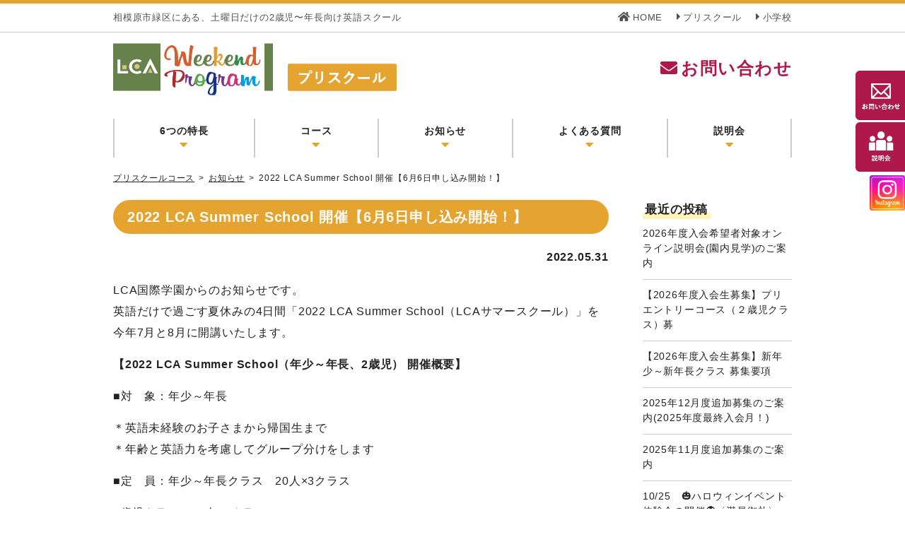

--- FILE ---
content_type: text/html; charset=UTF-8
request_url: http://lca-weekend.com/pre_news/164/
body_size: 7079
content:
<!doctype html>
<html>
<head>
<meta charset="UTF-8">
<!-- Google Tag Manager -->
<script>(function(w,d,s,l,i){w[l]=w[l]||[];w[l].push({'gtm.start':
new Date().getTime(),event:'gtm.js'});var f=d.getElementsByTagName(s)[0],
j=d.createElement(s),dl=l!='dataLayer'?'&l='+l:'';j.async=true;j.src=
'https://www.googletagmanager.com/gtm.js?id='+i+dl;f.parentNode.insertBefore(j,f);
})(window,document,'script','dataLayer','GTM-NF9RCL3');</script>
<!-- End Google Tag Manager -->
	
<!-- Global site tag (gtag.js) - Google Analytics -->
<script async src="https://www.googletagmanager.com/gtag/js?id=G-P4QW7D5T41"></script>
<script>
  window.dataLayer = window.dataLayer || [];
  function gtag(){dataLayer.push(arguments);}
  gtag('js', new Date());

  gtag('config', 'G-P4QW7D5T41');
</script>
<meta name="Keywords" content="">
<meta name="Description" content="" >
<meta name="viewport" content="width=device-width, initial-scale=1.0, maximum-scale=1.0, minimum-scale=1.0">
<link rel="shortcut icon" href="http://lca-weekend.com/wp/wp-content/themes/lca/images/common/favicon.ico" >
<meta property="og:image" content="http://lca-weekend.com/wp/wp-content/themes/lca/images/common/ogp.jpg" />
<link href="http://lca-weekend.com/wp/wp-content/themes/lca/css/reset.css" rel="stylesheet" type="text/css">
<link href="http://lca-weekend.com/wp/wp-content/themes/lca/css/style.css?ver=20250911" rel="stylesheet" type="text/css" media="screen and (min-width: 481px)">
<link href="http://lca-weekend.com/wp/wp-content/themes/lca/css/style_sp.css?ver=20250911" rel="stylesheet" type="text/css" media="screen and (max-width: 480px)">

<link href="http://lca-weekend.com/wp/wp-content/themes/lca/css/low.css?ver=20250911" rel="stylesheet" type="text/css" media="screen and (min-width: 481px)">
<link href="http://lca-weekend.com/wp/wp-content/themes/lca/css/low_sp.css?ver=20250911" rel="stylesheet" type="text/css" media="screen and (max-width: 480px)">

<link href="http://lca-weekend.com/wp/wp-content/themes/lca/css/slick-theme.css" rel="stylesheet" type="text/css">
<link href="http://lca-weekend.com/wp/wp-content/themes/lca/css/slick.css" rel="stylesheet" type="text/css">
<link href="https://use.fontawesome.com/releases/v5.6.1/css/all.css" rel="stylesheet">
<script src="https://code.jquery.com/jquery-1.11.3.min.js"></script>
<script src="http://lca-weekend.com/wp/wp-content/themes/lca/js/library.js?ver=20250911" type="text/javascript"></script>
<script src="http://lca-weekend.com/wp/wp-content/themes/lca/js/page_scroll.js" type="text/javascript"></script>
<script src="http://lca-weekend.com/wp/wp-content/themes/lca/js/heightLine.js" type="text/javascript"></script>
<script src="https://cdn.jsdelivr.net/npm/jquery@3/dist/jquery.min.js"></script>
<script src="http://lca-weekend.com/wp/wp-content/themes/lca/js/slick.min.js" type="text/javascript"></script>
<!--[if lt IE 9]>
<script src="http://lca-weekend.com/wp/wp-content/themes/lca/js/html5.js"></script>
<![endif]-->
<title>2022 LCA Summer School 開催【6月6日申し込み開始！】   LCA Weekend Program(LCAウィークエンドプログラム) &#8211; LCA国際学園</title>
<meta name='robots' content='max-image-preview:large' />
<link rel="alternate" type="application/rss+xml" title="LCA Weekend Program(LCAウィークエンドプログラム) - LCA国際学園 &raquo; フィード" href="http://lca-weekend.com/feed/" />
<link rel="alternate" type="application/rss+xml" title="LCA Weekend Program(LCAウィークエンドプログラム) - LCA国際学園 &raquo; コメントフィード" href="http://lca-weekend.com/comments/feed/" />
<link rel='stylesheet' id='wp-block-library-css' href='http://lca-weekend.com/wp/wp-includes/css/dist/block-library/style.min.css?ver=6.4.7' type='text/css' media='all' />
<style id='classic-theme-styles-inline-css' type='text/css'>
/*! This file is auto-generated */
.wp-block-button__link{color:#fff;background-color:#32373c;border-radius:9999px;box-shadow:none;text-decoration:none;padding:calc(.667em + 2px) calc(1.333em + 2px);font-size:1.125em}.wp-block-file__button{background:#32373c;color:#fff;text-decoration:none}
</style>
<style id='global-styles-inline-css' type='text/css'>
body{--wp--preset--color--black: #000000;--wp--preset--color--cyan-bluish-gray: #abb8c3;--wp--preset--color--white: #ffffff;--wp--preset--color--pale-pink: #f78da7;--wp--preset--color--vivid-red: #cf2e2e;--wp--preset--color--luminous-vivid-orange: #ff6900;--wp--preset--color--luminous-vivid-amber: #fcb900;--wp--preset--color--light-green-cyan: #7bdcb5;--wp--preset--color--vivid-green-cyan: #00d084;--wp--preset--color--pale-cyan-blue: #8ed1fc;--wp--preset--color--vivid-cyan-blue: #0693e3;--wp--preset--color--vivid-purple: #9b51e0;--wp--preset--gradient--vivid-cyan-blue-to-vivid-purple: linear-gradient(135deg,rgba(6,147,227,1) 0%,rgb(155,81,224) 100%);--wp--preset--gradient--light-green-cyan-to-vivid-green-cyan: linear-gradient(135deg,rgb(122,220,180) 0%,rgb(0,208,130) 100%);--wp--preset--gradient--luminous-vivid-amber-to-luminous-vivid-orange: linear-gradient(135deg,rgba(252,185,0,1) 0%,rgba(255,105,0,1) 100%);--wp--preset--gradient--luminous-vivid-orange-to-vivid-red: linear-gradient(135deg,rgba(255,105,0,1) 0%,rgb(207,46,46) 100%);--wp--preset--gradient--very-light-gray-to-cyan-bluish-gray: linear-gradient(135deg,rgb(238,238,238) 0%,rgb(169,184,195) 100%);--wp--preset--gradient--cool-to-warm-spectrum: linear-gradient(135deg,rgb(74,234,220) 0%,rgb(151,120,209) 20%,rgb(207,42,186) 40%,rgb(238,44,130) 60%,rgb(251,105,98) 80%,rgb(254,248,76) 100%);--wp--preset--gradient--blush-light-purple: linear-gradient(135deg,rgb(255,206,236) 0%,rgb(152,150,240) 100%);--wp--preset--gradient--blush-bordeaux: linear-gradient(135deg,rgb(254,205,165) 0%,rgb(254,45,45) 50%,rgb(107,0,62) 100%);--wp--preset--gradient--luminous-dusk: linear-gradient(135deg,rgb(255,203,112) 0%,rgb(199,81,192) 50%,rgb(65,88,208) 100%);--wp--preset--gradient--pale-ocean: linear-gradient(135deg,rgb(255,245,203) 0%,rgb(182,227,212) 50%,rgb(51,167,181) 100%);--wp--preset--gradient--electric-grass: linear-gradient(135deg,rgb(202,248,128) 0%,rgb(113,206,126) 100%);--wp--preset--gradient--midnight: linear-gradient(135deg,rgb(2,3,129) 0%,rgb(40,116,252) 100%);--wp--preset--font-size--small: 13px;--wp--preset--font-size--medium: 20px;--wp--preset--font-size--large: 36px;--wp--preset--font-size--x-large: 42px;--wp--preset--spacing--20: 0.44rem;--wp--preset--spacing--30: 0.67rem;--wp--preset--spacing--40: 1rem;--wp--preset--spacing--50: 1.5rem;--wp--preset--spacing--60: 2.25rem;--wp--preset--spacing--70: 3.38rem;--wp--preset--spacing--80: 5.06rem;--wp--preset--shadow--natural: 6px 6px 9px rgba(0, 0, 0, 0.2);--wp--preset--shadow--deep: 12px 12px 50px rgba(0, 0, 0, 0.4);--wp--preset--shadow--sharp: 6px 6px 0px rgba(0, 0, 0, 0.2);--wp--preset--shadow--outlined: 6px 6px 0px -3px rgba(255, 255, 255, 1), 6px 6px rgba(0, 0, 0, 1);--wp--preset--shadow--crisp: 6px 6px 0px rgba(0, 0, 0, 1);}:where(.is-layout-flex){gap: 0.5em;}:where(.is-layout-grid){gap: 0.5em;}body .is-layout-flow > .alignleft{float: left;margin-inline-start: 0;margin-inline-end: 2em;}body .is-layout-flow > .alignright{float: right;margin-inline-start: 2em;margin-inline-end: 0;}body .is-layout-flow > .aligncenter{margin-left: auto !important;margin-right: auto !important;}body .is-layout-constrained > .alignleft{float: left;margin-inline-start: 0;margin-inline-end: 2em;}body .is-layout-constrained > .alignright{float: right;margin-inline-start: 2em;margin-inline-end: 0;}body .is-layout-constrained > .aligncenter{margin-left: auto !important;margin-right: auto !important;}body .is-layout-constrained > :where(:not(.alignleft):not(.alignright):not(.alignfull)){max-width: var(--wp--style--global--content-size);margin-left: auto !important;margin-right: auto !important;}body .is-layout-constrained > .alignwide{max-width: var(--wp--style--global--wide-size);}body .is-layout-flex{display: flex;}body .is-layout-flex{flex-wrap: wrap;align-items: center;}body .is-layout-flex > *{margin: 0;}body .is-layout-grid{display: grid;}body .is-layout-grid > *{margin: 0;}:where(.wp-block-columns.is-layout-flex){gap: 2em;}:where(.wp-block-columns.is-layout-grid){gap: 2em;}:where(.wp-block-post-template.is-layout-flex){gap: 1.25em;}:where(.wp-block-post-template.is-layout-grid){gap: 1.25em;}.has-black-color{color: var(--wp--preset--color--black) !important;}.has-cyan-bluish-gray-color{color: var(--wp--preset--color--cyan-bluish-gray) !important;}.has-white-color{color: var(--wp--preset--color--white) !important;}.has-pale-pink-color{color: var(--wp--preset--color--pale-pink) !important;}.has-vivid-red-color{color: var(--wp--preset--color--vivid-red) !important;}.has-luminous-vivid-orange-color{color: var(--wp--preset--color--luminous-vivid-orange) !important;}.has-luminous-vivid-amber-color{color: var(--wp--preset--color--luminous-vivid-amber) !important;}.has-light-green-cyan-color{color: var(--wp--preset--color--light-green-cyan) !important;}.has-vivid-green-cyan-color{color: var(--wp--preset--color--vivid-green-cyan) !important;}.has-pale-cyan-blue-color{color: var(--wp--preset--color--pale-cyan-blue) !important;}.has-vivid-cyan-blue-color{color: var(--wp--preset--color--vivid-cyan-blue) !important;}.has-vivid-purple-color{color: var(--wp--preset--color--vivid-purple) !important;}.has-black-background-color{background-color: var(--wp--preset--color--black) !important;}.has-cyan-bluish-gray-background-color{background-color: var(--wp--preset--color--cyan-bluish-gray) !important;}.has-white-background-color{background-color: var(--wp--preset--color--white) !important;}.has-pale-pink-background-color{background-color: var(--wp--preset--color--pale-pink) !important;}.has-vivid-red-background-color{background-color: var(--wp--preset--color--vivid-red) !important;}.has-luminous-vivid-orange-background-color{background-color: var(--wp--preset--color--luminous-vivid-orange) !important;}.has-luminous-vivid-amber-background-color{background-color: var(--wp--preset--color--luminous-vivid-amber) !important;}.has-light-green-cyan-background-color{background-color: var(--wp--preset--color--light-green-cyan) !important;}.has-vivid-green-cyan-background-color{background-color: var(--wp--preset--color--vivid-green-cyan) !important;}.has-pale-cyan-blue-background-color{background-color: var(--wp--preset--color--pale-cyan-blue) !important;}.has-vivid-cyan-blue-background-color{background-color: var(--wp--preset--color--vivid-cyan-blue) !important;}.has-vivid-purple-background-color{background-color: var(--wp--preset--color--vivid-purple) !important;}.has-black-border-color{border-color: var(--wp--preset--color--black) !important;}.has-cyan-bluish-gray-border-color{border-color: var(--wp--preset--color--cyan-bluish-gray) !important;}.has-white-border-color{border-color: var(--wp--preset--color--white) !important;}.has-pale-pink-border-color{border-color: var(--wp--preset--color--pale-pink) !important;}.has-vivid-red-border-color{border-color: var(--wp--preset--color--vivid-red) !important;}.has-luminous-vivid-orange-border-color{border-color: var(--wp--preset--color--luminous-vivid-orange) !important;}.has-luminous-vivid-amber-border-color{border-color: var(--wp--preset--color--luminous-vivid-amber) !important;}.has-light-green-cyan-border-color{border-color: var(--wp--preset--color--light-green-cyan) !important;}.has-vivid-green-cyan-border-color{border-color: var(--wp--preset--color--vivid-green-cyan) !important;}.has-pale-cyan-blue-border-color{border-color: var(--wp--preset--color--pale-cyan-blue) !important;}.has-vivid-cyan-blue-border-color{border-color: var(--wp--preset--color--vivid-cyan-blue) !important;}.has-vivid-purple-border-color{border-color: var(--wp--preset--color--vivid-purple) !important;}.has-vivid-cyan-blue-to-vivid-purple-gradient-background{background: var(--wp--preset--gradient--vivid-cyan-blue-to-vivid-purple) !important;}.has-light-green-cyan-to-vivid-green-cyan-gradient-background{background: var(--wp--preset--gradient--light-green-cyan-to-vivid-green-cyan) !important;}.has-luminous-vivid-amber-to-luminous-vivid-orange-gradient-background{background: var(--wp--preset--gradient--luminous-vivid-amber-to-luminous-vivid-orange) !important;}.has-luminous-vivid-orange-to-vivid-red-gradient-background{background: var(--wp--preset--gradient--luminous-vivid-orange-to-vivid-red) !important;}.has-very-light-gray-to-cyan-bluish-gray-gradient-background{background: var(--wp--preset--gradient--very-light-gray-to-cyan-bluish-gray) !important;}.has-cool-to-warm-spectrum-gradient-background{background: var(--wp--preset--gradient--cool-to-warm-spectrum) !important;}.has-blush-light-purple-gradient-background{background: var(--wp--preset--gradient--blush-light-purple) !important;}.has-blush-bordeaux-gradient-background{background: var(--wp--preset--gradient--blush-bordeaux) !important;}.has-luminous-dusk-gradient-background{background: var(--wp--preset--gradient--luminous-dusk) !important;}.has-pale-ocean-gradient-background{background: var(--wp--preset--gradient--pale-ocean) !important;}.has-electric-grass-gradient-background{background: var(--wp--preset--gradient--electric-grass) !important;}.has-midnight-gradient-background{background: var(--wp--preset--gradient--midnight) !important;}.has-small-font-size{font-size: var(--wp--preset--font-size--small) !important;}.has-medium-font-size{font-size: var(--wp--preset--font-size--medium) !important;}.has-large-font-size{font-size: var(--wp--preset--font-size--large) !important;}.has-x-large-font-size{font-size: var(--wp--preset--font-size--x-large) !important;}
.wp-block-navigation a:where(:not(.wp-element-button)){color: inherit;}
:where(.wp-block-post-template.is-layout-flex){gap: 1.25em;}:where(.wp-block-post-template.is-layout-grid){gap: 1.25em;}
:where(.wp-block-columns.is-layout-flex){gap: 2em;}:where(.wp-block-columns.is-layout-grid){gap: 2em;}
.wp-block-pullquote{font-size: 1.5em;line-height: 1.6;}
</style>
<link rel="https://api.w.org/" href="http://lca-weekend.com/wp-json/" /><link rel="alternate" type="application/json" href="http://lca-weekend.com/wp-json/wp/v2/pre_news/164" /><link rel="canonical" href="http://lca-weekend.com/pre_news/164/" />
<link rel='shortlink' href='http://lca-weekend.com/?p=164' />
<link rel="alternate" type="application/json+oembed" href="http://lca-weekend.com/wp-json/oembed/1.0/embed?url=http%3A%2F%2Flca-weekend.com%2Fpre_news%2F164%2F" />
<link rel="alternate" type="text/xml+oembed" href="http://lca-weekend.com/wp-json/oembed/1.0/embed?url=http%3A%2F%2Flca-weekend.com%2Fpre_news%2F164%2F&#038;format=xml" />
</head>


<body id="news" class="category_pre low">
<!-- Google Tag Manager by DISCO(noscript) -->
<noscript><iframe src="https://www.googletagmanager.com/ns.html?id=GTM-NF9RCL3"
height="0" width="0" style="display:none;visibility:hidden"></iframe></noscript>
<!-- End Google Tag Manager by DISCO(noscript) -->
	<div class="wrapper">
		<div class="navToggle d_sp">
			<span></span><span></span><span></span>
		</div>
        <div class="side_btn d_sp"><a href="https://www.instagram.com/lca.we_gram/" target="_blank"><img src="http://lca-weekend.com/wp/wp-content/themes/lca/images/common/side_btn_ig.png" alt="Instagram"></a></div>
		
					<header class="cf load-fade">
				<div class="header_top">
					<div class="inner">
						<ul class="header_nav">
							<li><a href="http://lca-weekend.com/"><i class="fas fa-home"></i>HOME</a></li>
							<li><a href="http://lca-weekend.com/pre/"><i class="fas fa-caret-right"></i>プリスクール</a></li>
							<li><a href="http://lca-weekend.com/elementary/"><i class="fas fa-caret-right"></i>小学校</a></li>
						</ul>
						<p>相模原市緑区にある、土曜日だけの2歳児〜年長向け英語スクール</p>
					</div>
				</div>
				<div class="inner">
					<div class="logo"><a href="http://lca-weekend.com/pre/">LCA Weekend Program(LCAウィークエンドプログラム) - LCA国際学園 プリスクールコース</a></div>
					<div class="tel">
						<a href="https://docs.google.com/forms/d/e/1FAIpQLScWWDO-pe7DyxPUVyG57OiihCr6tDnDS2yRBy41qEm07QcM1A/viewform" target="_blank"><i class="fas fa-envelope"></i>お問い合わせ</a>
					</div>
				</div>
			</header>
		
		
		
<nav class="gnav d_pc">
			<ul>
				<li><a href="http://lca-weekend.com/pre/#c_feature"><span>6つの特長</span><i class="fas fa-caret-down"></i></a></li>
				<li><a href="http://lca-weekend.com/pre/#c_course"><span>コース</span><i class="fas fa-caret-down"></i></a></li>
				<li><a href="http://lca-weekend.com/pre/#c_news"><span>お知らせ</span><i class="fas fa-caret-down"></i></a></li>
				<li><a href="http://lca-weekend.com/pre/#c_faq"><span>よくある質問</span><i class="fas fa-caret-down"></i></a></li>
				<li><a href="http://lca-weekend.com/pre/#c_session"><span>説明会</span><i class="fas fa-caret-down"></i></a></li>
			</ul>	
		</nav>
	
		<div id="content">
			<div class="crumb content-low">
				<ul><li><a href="http://lca-weekend.com/pre/">プリスクールコース</a></li><li><a href="http://lca-weekend.com/pre_news/">お知らせ</a></li><li>2022 LCA Summer School 開催【6月6日申し込み開始！】</li></ul>
			</div>
			<div class="content-low content_inner cf">
				<main>
					<div class="post">
						<h1 class="ttl-low1 mb20">2022 LCA Summer School 開催【6月6日申し込み開始！】</h1>
						<ul class="post_sub cf">
							<li class="date alignR mb20 bold">2022.05.31</li>
						</ul>
						<div class="entry cms_content">
							<p>LCA国際学園からのお知らせです。<br />
英語だけで過ごす夏休みの4日間「2022 LCA Summer School（LCAサマースクール）」を今年7月と8月に開講いたします。</p>
<p><strong>【2022 LCA Summer School（年少～年長、2歳児） 開催概要】</strong></p>
<p>■対　象：年少～年長</p>
<p>＊英語未経験のお子さまから帰国生まで<br />
＊年齢と英語力を考慮してグループ分けをします</p>
<p>■定　員：年少～年長クラス　20人×3クラス</p>
<p>2歳児クラス　12人×2クラス</p>
<p>■開催日：セッションⅠ　2022年7月26日（火）～7月29日（金）<br />
セッションⅡ　2022年8月2日（火）～8月5日（金）</p>
<p>■時　間：9:30～15:30</p>
<p>■バス停車駅：相模大野、町田、古淵、京王堀之内、多摩センター、多摩境、淵野辺、相模原、橋本（※2歳児クラスの運行はありません）</p>
<p>■申込受付：2022年6月6日（月）10:00～　<a href="https://lca-elementary.com/summer/">LCA Summer Schoolホームページ</a>より受付開始</p>
<p><img fetchpriority="high" decoding="async" class="alignnone size-medium wp-image-166" src="http://lca-weekend.com/wp/wp-content/uploads/2022/05/summerschool-image_002-300x200.jpg" alt="" width="300" height="200" srcset="http://lca-weekend.com/wp/wp-content/uploads/2022/05/summerschool-image_002-300x200.jpg 300w, http://lca-weekend.com/wp/wp-content/uploads/2022/05/summerschool-image_002-768x512.jpg 768w, http://lca-weekend.com/wp/wp-content/uploads/2022/05/summerschool-image_002.jpg 800w" sizes="(max-width: 300px) 100vw, 300px" /> <img decoding="async" class="alignnone size-medium wp-image-165" src="http://lca-weekend.com/wp/wp-content/uploads/2022/05/summerschool-image_003-300x200.jpg" alt="" width="300" height="200" srcset="http://lca-weekend.com/wp/wp-content/uploads/2022/05/summerschool-image_003-300x200.jpg 300w, http://lca-weekend.com/wp/wp-content/uploads/2022/05/summerschool-image_003-768x512.jpg 768w, http://lca-weekend.com/wp/wp-content/uploads/2022/05/summerschool-image_003.jpg 800w" sizes="(max-width: 300px) 100vw, 300px" /></p>
<p>今年度の日程は、セッション1が7/26（火）～7/29（金）の4日間、セッション2が8/2（火）～8/5（金）の4日間。それぞれ1日 6時間（午前9:30～午後3:30）をLCAの先生たちと英語で過ごします。</p>
<p>ウィークエンドプログラムへのご入会を検討されているお子さまにも、大変良い機会です！</p>
<p>夏にちなんだプログラムやアクティビティをたくさんご用意してみなさんのご参加をお待ちしています。</p>
<p><img decoding="async" class="alignnone size-medium wp-image-167" src="http://lca-weekend.com/wp/wp-content/uploads/2022/05/summerschool-image_001-300x200.jpg" alt="" width="300" height="200" srcset="http://lca-weekend.com/wp/wp-content/uploads/2022/05/summerschool-image_001-300x200.jpg 300w, http://lca-weekend.com/wp/wp-content/uploads/2022/05/summerschool-image_001-768x512.jpg 768w, http://lca-weekend.com/wp/wp-content/uploads/2022/05/summerschool-image_001.jpg 800w" sizes="(max-width: 300px) 100vw, 300px" /></p>
<p>詳細は <a href="https://lca-elementary.com/summer/">LCA Summer Schoolホームページ</a> をご覧ください。</p>
						</div>
					</div>

					<div class="cf center single-pagenavi">
																			<a class="previouspostslink" rel="next" href="http://lca-weekend.com/pre_news/147/">前の記事へ</a>
							<span></span>
																		 ｜　
																									<a class="nextpostslink" rel="next" href="http://lca-weekend.com/pre_news/187/">次の記事へ</a>
							<span></span>
											</div>
				</main>

				<div class="sidebar">
					<h3 class="ttl-low3 ttl-low3-1 mb10">最近の投稿</h3>
					<ul class="archives_list">
											<li><a href="http://lca-weekend.com/pre_news/650/">2026年度入会希望者対象オンライン説明会(園内見学)のご案内</a></li>
											<li><a href="http://lca-weekend.com/pre_news/620/">【2026年度入会生募集】プリエントリーコース（２歳児クラス）募</a></li>
											<li><a href="http://lca-weekend.com/pre_news/647/">【2026年度入会生募集】新年少～新年長クラス 募集要項</a></li>
											<li><a href="http://lca-weekend.com/pre_news/633/">2025年12月度追加募集のご案内(2025年度最終入会月！)</a></li>
											<li><a href="http://lca-weekend.com/pre_news/619/">2025年11月度追加募集のご案内</a></li>
											<li><a href="http://lca-weekend.com/pre_news/611/">10/25　🎃ハロウィンイベント体験会の開催👻〈満員御礼〉</a></li>
											<li><a href="http://lca-weekend.com/pre_news/590/">9月20日(土)　2025年度入会希望者対象オンライン説明会のご</a></li>
											<li><a href="http://lca-weekend.com/pre_news/589/">2025年10月度追加募集のご案内</a></li>
											<li><a href="http://lca-weekend.com/pre_news/584/">2025年9月度追加募集のご案内</a></li>
											<li><a href="http://lca-weekend.com/pre_news/569/">2025年8月度追加募集のご案内</a></li>
										</ul>
				</div>
			</div>

		</div><!-- /content -->




	<ul class="side_btn d_pc">
		<li><a href="https://docs.google.com/forms/d/e/1FAIpQLScWWDO-pe7DyxPUVyG57OiihCr6tDnDS2yRBy41qEm07QcM1A/viewform" target="_blank"><img src="http://lca-weekend.com/wp/wp-content/themes/lca/images/common/side_btn01.png" alt="お問い合わせ"></a></li>
		<li><a href="https://docs.google.com/forms/d/e/1FAIpQLSdVM5TYN1Cb8y8V-Sp2V7J3FY4u85g4dhwPDvFcUIDkM20Skg/closedform" target="_blank"><img src="http://lca-weekend.com/wp/wp-content/themes/lca/images/pre/side_btn02.png" alt="説明会"></a></li>
		<li><a href="https://www.instagram.com/lca.we_gram/" target="_blank"><img src="http://lca-weekend.com/wp/wp-content/themes/lca/images/common/side_btn_ig.png" alt="Instagram"></a></li>
	</ul>

  <div class="foot_btn d_sp">
    <ul>
      <li><a href="https://docs.google.com/forms/d/e/1FAIpQLScWWDO-pe7DyxPUVyG57OiihCr6tDnDS2yRBy41qEm07QcM1A/viewform" target="_blank"><i class="fas fa-envelope mr5"></i>お問い合わせ</a></li>
      <li><a href="https://docs.google.com/forms/d/e/1FAIpQLSdVM5TYN1Cb8y8V-Sp2V7J3FY4u85g4dhwPDvFcUIDkM20Skg/closedform" target="_blank"><i class="fas fa-smile mr5"></i>説明会</a></li>
    </ul>
  </div>
	<footer>
		<div class="inner">
			<div class="f_sitemap">
				<ul>
				<li><a href="http://lca-weekend.com/">HOME</a></li>
				<li><a href="http://lca-weekend.com/pre/">プリスクール</a></li>
				<li><a href="http://lca-weekend.com/elementary/">小学校</a></li>
				<li class="d_pc"><a href="http://lca-weekend.com/law/">特定商取引法に基づく表記</a></li>
				<li class="d_pc"><a href="http://lca-weekend.com/privacy/">個人情報の取扱いについて</a></li>
				</ul>
			</div>
				<div class="f_info">
					<p class="name">LCA国際学園</p>
					<p><a href="https://preschool.lca.ed.jp/" target="_blank" class="bold underline">LCA国際プリスクール</a><br>〒252-0142<br>神奈川県相模原市緑区元橋本町37-34</p>
				</div>
				<div class="f_info">
					<p><a href="https://elementary.lca.ed.jp/" target="_blank" class="bold underline">LCA国際小学校</a><br>〒252-0132<br>神奈川県相模原市緑区橋本台3-7-1</p>
				</div>
		</div>
		<div class="copy">Copyright &copy; LCA Kokusai Elementary School All Rights Reserved.</div>
	</footer>
	<p class="pagetop"><img src="http://lca-weekend.com/wp/wp-content/themes/lca/images/common/totop.png" alt="このページの先頭に戻る"></p>

	<nav class="globalMenuSp d_sp">
		<ul>
			<li><a href="http://lca-weekend.com/pre/#c_feature"><span>6つの特長</span></a></li>
			<li><a href="http://lca-weekend.com/pre/#c_course"><span>コース</span></a></li>
			<li><a href="http://lca-weekend.com/pre/#c_news"><span>お知らせ</span></a></li>
			<li><a href="http://lca-weekend.com/pre/#c_faq"><span>よくある質問</span></a></li>
			<li><a href="http://lca-weekend.com/pre/#c_session"><span>説明会</span></a></li>
			<li><a href="https://docs.google.com/forms/d/e/1FAIpQLScWWDO-pe7DyxPUVyG57OiihCr6tDnDS2yRBy41qEm07QcM1A/viewform" target="_blank"><span>お問い合わせ</span></a></li>
			<li><a href="http://lca-weekend.com/law/">特定商取引法に基づく表記</a></li>
			<li><a href="http://lca-weekend.com/privacy/">個人情報の取扱いについて</a></li>
			<li class="insta"><a href="https://www.instagram.com/lca.we_gram/" target="_blank"><i><img src="http://lca-weekend.com/wp/wp-content/themes/lca/images/common/ic_insta.png" alt="Instagram"></i>Instagram</a></li>
		</ul>
	</nav>





	</div><!-- /wrapper -->
	</body>
</html>

--- FILE ---
content_type: text/css
request_url: http://lca-weekend.com/wp/wp-content/themes/lca/css/style.css?ver=20250911
body_size: 4962
content:
@charset "UTF-8";
body {
  font-family: "游ゴシック", "Yu Gothic", YuGothic, "ヒラギノ角ゴ Pro W3", "Hiragino Kaku Gothic Pro", arial, helvetica, clean, sans-serif, "メイリオ", Meiryo, Osaka, "ＭＳ Ｐゴシック", "MS PGothic";
  font-size: 16px;
  line-height: 1.6;
  color: #222222;
  background: #fff;
  letter-spacing: 0.05em;
}
.wrapper {
	overflow: hidden;
}
a {
  color: #222222;
  text-decoration: none;
}
img {
  max-width: 100%;
	height: auto;
  vertical-align: bottom;
}
.pagetop {
  cursor: pointer;
  display: none;
  overflow: hidden;
  position: fixed;
  bottom: 20px;
  right: 20px;
  width: 60px;
}
.pagetop:hover {
  opacity: .6;
}
.cf:after {
  display: block;
  content: "";
  clear: both;
}
.d_sp {
  display: none!important;
}
#content {
  max-width: 100%;
  margin: 0 auto;
}
#content p {
  line-height: 1.9;
}
/* スクロールするとふわっと表示 */
.scroll-fade {
  opacity: 0;
  transition: all 2s /*処理にかかる時間*/ ;
}
.scroll-up {
  opacity: 0;
  transform: translateY(100px) /*スクロールアップする距離*/ ;
  transition: all 2s /*処理にかかる時間*/ ;
}
.scroll-up.done, .scroll-fade.done {
  opacity: 1;
  transform: translate(0, 0);
}
.load-fade {
  opacity: 0;
  transition: all 2s /*処理にかかる時間*/ ;
}
.load-up {
  opacity: 0;
  transform: translateY(100px) /*スクロールアップする距離*/ ;
  transition: all 2s /*処理にかかる時間*/ ;
}
.load-up.done, .load-fade.done {
  opacity: 1;
  transform: translate(0, 0);
}
/*
       01. header
========================================================================== */
header {
  width: 100%;
	border-top: 5px solid #5d8342;
}
header .header_top {
	padding: 10px 0;
	border-bottom: 1px solid #ccc;
	color: #515151;
	font-size: 13px;
}
header .header_top ul {
	display: flex;
	align-items: flex-end;
	justify-content: flex-start;
}
header .header_top ul li a {
	color: #515151;
	margin-left: 1.5em;
}
header .header_top ul li a i {
	margin-right: 0.2em;
	font-size: 115%;
}
header .header_top .inner {
  flex-direction: row-reverse;
}
header .inner {
  width: 960px;
  max-width: 94%;
  margin: 0 auto;
	display: flex;
	align-items: center;
	justify-content: space-between;
}
header > .inner {
  padding: 15px 0 18px;
}
header .logo a {
  display: block;
  overflow: hidden;
  width: 410px;
  height: 0;
  padding-top: 74px;
  background: url("../images/common/logo.png?20220927") no-repeat 0 0;
  background-size: contain;
}
header .tel a {
	font-size: 26px;
	font-weight: bold;
	color: #af184a;
	letter-spacing: 0.06em;
}
header .tel a i {
	transform: scale(-1, 1);
	margin-right: 5px;
}
header .tel p {
	color: #515151;
	font-size: 11px;
	text-align: right;
}

/*
       03. kv
========================================================================== */
.kv .slick-prev {
  overflow: hidden;
	left: 20px;
	width: 14px;
	height: 0;
	padding-top: 29px;
  background: url("../images/common/arrow_l.png") no-repeat 0 0;
  background-size: contain;
	z-index: 999;
}
.kv .slick-next {
  overflow: hidden;
	right: 20px;
	width: 14px;
	height: 0;
	padding-top: 29px;
  background: url("../images/common/arrow_r.png") no-repeat 0 0;
  background-size: contain;
	z-index: 999;
}
/*
     03. footer
========================================================================== */
footer {
  background: #709258;
  width: 100%;
}
footer * {
  color: #fff;
	font-size: 14px;
}
footer .inner {
  width: 850px;
  max-width: 94%;
  margin: 0 auto;
  padding: 50px 0;
	display: flex;
	align-items: flex-end;
	justify-content: space-between;
}
footer .inner .f_sitemap {
	width: 30%;
}
footer .inner .f_sitemap ul {
	flex-wrap: wrap;
}
footer .inner .f_sitemap ul li {
	margin: 0.2em 0;
	list-style: disc;
}
footer .f_info .name {
	margin-bottom: 0.3em;
	font-size: 115%;
	font-weight: bold;
}
footer .copy {
	padding: 10px;
	background: #5d8342;
	text-align: center;
	font-size: 12px;
}
/*
     04. top
 ========================================================================== */
#top #content {
	background: url("../images/common/bg01.png");
	background-size: 5px;
}
/* c_about */
#top #c_about {
	margin: 90px auto 100px;
  padding: 50px 50px 40px;
	width: 960px;
  max-width: 92%;
  position: relative;
  background: rgba(253,249,240,0.7);
  border-radius: 10px;
  box-shadow: 6px 6px 0 #fae6c5;
  box-sizing: border-box;
}
#top #c_about h1 {
  position: absolute;
  top: -20px;
  left: 0;
  width: 100%;
  text-align: center;
  display: flex;
  align-items: center;
  justify-content: center;
}
#top #c_about h1 span {
	font-size: 27px;
	letter-spacing: 0.1em;
	line-height: 1.4;
	font-weight: bold;
  padding: 0 0.4em;
}
#top #c_about h1 i img {
  width: 66px;
}
#top #c_about .about_inner {
  display: flex;
  align-items: center;
  justify-content: space-between;
}
#top #c_about .about_inner p {
  width: 75%;
}
#top #c_about .about_inner > img {
  width: 25%;
}
/* c_course */
#top #c_course {
  margin: 0 auto 70px;
	width: 960px;
  max-width: 92%;
  text-align: center;
}
#top #c_course h2 {
  font-size: 32px;
  font-weight: bold;
  text-align: center;
  line-height: 1.5;
  display: inline;
	letter-spacing: 0.1em;
  background: linear-gradient(transparent 60%, #fff3b7 60%);
}
#top #c_course h2 span {
  font-size: 110%;
  font-weight: bold;
  color: #66814b;
}
#top #c_course .course_lead {
  margin-bottom: 70px;
  font-weight: bold;
}
#top #c_course .course_lead span {
  font-weight: bold;
  color: #ae184a;
  font-size: 130%;
}
#top #c_course .course_list {
  display: flex;
  align-items: flex-start;
  justify-content: center;
  flex-wrap: wrap;
  position: relative;
}
#top #c_course .course_list.course_pre {
  margin-bottom: 140px;
}
#top #c_course .course_list.course_pre a {
  width: 31.5%;
  margin-left: 5.2%;
}
#top #c_course .course_list.course_elementary a {
  width: 31.5%;
  margin-bottom: 40px;
  margin-left: 2%;
}
#top #c_course .course_list a.pre-entry,
#top #c_course .course_list a.regular,
#top #c_course .course_list a.vex {
  margin-left: 0;
}
#top #c_course .course_list a.fullday {
  margin-left: 5%;
}
#top #c_course .course_list a p {
  margin: 10px 0 5px;
  font-weight: bold;
  font-size: 105%;
  line-height: 1.4;
}
#top #c_course .course_list h4 {
  font-weight: bold;
  font-size: 28px;
  line-height: 1.2;
}
#top #c_course .course_list.course_pre h4 {
  color: #d08501;
}
#top #c_course .course_list.course_elementary h4 {
  color: #3069b4;
}
#top #c_course .course_list h4 span {
  font-weight: bold;
  font-size: 70%;
  line-height: 1;
}
#top #c_course .course_list h3 {
  display: block;
  overflow: hidden;
  height: 0;
  position: absolute;
}
#top #c_course .course_list.course_pre h3 {
  width: 21.3542%;
  padding-top: 99px;
  background: url("../images/top/pre_ttl.png") no-repeat 0 0;
  background-size: contain;
  top: -24px;
  left: -2%;
}
#top #c_course .course_list.course_elementary h3 {
  width: 26.1458%;
  padding-top: 114px;
  background: url("../images/top/elementary_ttl.png") no-repeat 0 0;
  background-size: contain;
  top: -103px;
  left: -5%;
}
/* c_enter */
#top #c_enter {
  padding: 100px 0;
  background: #fdf9f0;
}
#top #c_enter ul {
	display: flex;
	align-items: flex-start;
	justify-content: space-between;
	margin: 0 auto;
	width: 960px;
  max-width: 92%;
}
#top #c_enter ul li {
	width: 48%;
}
#top #c_enter ul li:nth-child(1) a {
	display: block;
	overflow: hidden;
	width: 100%;
	height: 0;
	padding-top: 306px;
	background: url("../images/top/enter_pre.png") no-repeat 0 0;
	background-size: contain;
}
#top #c_enter ul li:nth-child(2) a {
	display: block;
	overflow: hidden;
	width: 100%;
	height: 0;
	padding-top: 306px;
	background: url("../images/top/enter_ele.png") no-repeat 0 0;
	background-size: contain;
}
@media screen and (max-width : 959px) {
  #top #c_course h2 {
    font-size: 3.5vw;
  }
  #top #c_course .course_list a p {
    font-size: 1.6vw;
  }
  #top #c_course .course_list h4 {
    font-size: 2.7vw;
  }
}

/*
     09. multi-class
========================================================================== */
/*****　画像　*****/
a, .fade {
  -webkit-transition: .3s ease-in-out;
  -moz-transition: .3s ease-in-out;
  -o-transition: .3s ease-in-out;
  transition: .3s ease-in-out;
}
a:hover, .fade:hover {
  opacity: .5;
  filter: alpha(opacity=60);
}
.img-border {
  padding: 4px;
  border: 1px solid #ccc;
  background: #fff;
}
.img-right {
  float: right;
  margin: 0 0 10px 15px;
}
.img-left {
  float: left;
  margin: 0 15px 10px 0;
}
.center {
  text-align: center;
}
.alignR {
  text-align: right !important;
}
.alignL {
  text-align: left !important;
}
.vAlignM {
  vertical-align: middle !important;
}
/*****　テキスト *****/
.gothic {
  font-family: "游ゴシック", "Yu Gothic", YuGothic, "ヒラギノ角ゴ Pro W3", "Hiragino Kaku Gothic Pro", arial, helvetica, clean, sans-serif, "メイリオ", Meiryo, Osaka, "ＭＳ Ｐゴシック", "MS PGothic";
}
.mincho {
  font-family: "ヒラギノ明朝 ProN W3", "Hiragino Mincho ProN", "游明朝", YuMincho, "Times New Roman", Times, "HG明朝E", "ＭＳ Ｐ明朝", "ＭＳ 明朝", serif;
}
.p-link {
  color: #1689da;
  text-decoration: underline;
  margin: 0 1px;
}
.bold {
  font-weight: bold;
}
.gray {
  color: #808080;
}
.txt150 {
  font-size: 150%;
}
.txt130 {
  font-size: 130%;
}
.txt120 {
  font-size: 120%;
}
.txt110 {
  font-size: 110%;
}
.txt90 {
  font-size: 90%;
}
.txt80 {
  font-size: 80%;
}
.txt70 {
  font-size: 70%;
}
.or {
  color: #e5a32f;
}
.yl {
  color: #d6c677;
}
.re {
  color: #af184a;
}
.gl {
  color: #515151;
}
.pk {
  color: #ee92b4;
}
.bl {
  color: #3169b4;
}
.gr {
  color: #5d8342;
}
i.fa {
  margin-right: 5px;
}
.underline {
  text-decoration: underline;
}
/*　余白 */
.p10 {
  padding: 10px;
}
.pt10 {
  padding-top: 10px;
}
.pr10 {
  padding-right: 10px;
}
.pl10 {
  padding-left: 10px;
}
.pb10 {
  padding-bottom: 10px;
}
.mb5 {
  margin-bottom: 5px;
}
.mb10 {
  margin-bottom: 10px;
}
.mb15 {
  margin-bottom: 15px;
}
.mb20 {
  margin-bottom: 20px;
}
.mb30 {
  margin-bottom: 30px;
}
.mb40 {
  margin-bottom: 40px;
}
.mb50 {
  margin-bottom: 50px;
}
.mb60 {
  margin-bottom: 60px;
}
.mt5 {
  margin-top: 5px;
}
.mt10 {
  margin-top: 10px;
}
.mt15 {
  margin-top: 15px;
}
.mt20 {
  margin-top: 20px;
}
.mt30 {
  margin-top: 30px;
}
.mr5 {
  margin-right: 5px;
}
.mr10 {
  margin-right: 10px;
}
.mr15 {
  margin-right: 15px;
}
.mr20 {
  margin-right: 20px;
}
.mr30 {
  margin-right: 30px;
}
.ml5 {
  margin-left: 5px;
}
.ml10 {
  margin-left: 10px;
}
.ml15 {
  margin-left: 15px;
}
.ml20 {
  margin-left: 20px;
}
.ml30 {
  margin-left: 30px;
}
/*　見出し */
.uline {
  border-bottom: 1px solid #ccc;
}
.ttl-low1 {
  font-size: 20px;
  padding: 8px 20px;
  border-radius: 30px;
  color: #fff;
  font-weight: bold;
}
.category_elementary .ttl-low1 {
  background: #3169b4;
}
.category_pre .ttl-low1 {
  background: #e5a32f;
}
.ttl-low2 {
  font-size: 20px;
  padding-bottom: 0.2em;
  font-weight: bold;
}
.ttl-low2::before {
  content: '■';
  margin: -0.1em 0.3em 0.3em 0;
  font-size: 80%;
}
/* blue */
.ttl-low2.ttl-low2-1 {  border-bottom: 3px solid #55c0b7;} 
.ttl-low2.ttl-low2-1::before {  color: #55c0b7;}
/* pink */
.ttl-low2.ttl-low2-2 {  border-bottom: 3px solid #ee92b4;} 
.ttl-low2.ttl-low2-2::before {  color: #ee92b4;}
/* green */
.ttl-low2.ttl-low2-3 {  border-bottom: 3px solid #62bb47;} 
.ttl-low2.ttl-low2-3::before {  color: #62bb47;}

.ttl-low3 {
	display: inline-block;
	font-size: 17px;
	padding: 0 0.2em;
	background: linear-gradient(transparent 65%, #fff3b7 65%, #fff3b7 90%, #fff3b7 90%, #fff3b7 90%);
  margin-bottom: 10px;
  font-weight: bold;
}
.ttl-low4 {
	font-size: 17px;
  margin-bottom: 10px;
  font-weight: bold;
}
.ttl-low4::before {
	display: inline-block;
	content: '■';
  font-size: 14px;
  padding-right: 5px;
}
.ttl-link a {
  font-weight: bold;
  text-decoration: underline;
}
.ttl-link a i:first-child {
  margin-right: 0.4em;
}
.ttl-link a i:last-child {
  margin-left: 0.4em;
}

/*　テーブル */
.table-normal, .table-nocolor {
  width: 100%;
}
.table-normal th {
  text-align: center;
  background: #f0f0f0;
  font-size: 15px;
  padding: 10px 15px;
  border: 1px solid #ccc;
  font-weight: bold;
}
.table-normal td {
  background: #fff;
  text-align: center;
  padding: 10px 15px;
  border: 1px solid #ccc;
  vertical-align: middle;
}
.table-nocolor th {
  background: #E2E2E2;
  color: #333;
  font-size: 15px;
  padding: 15px;
  border: 1px solid #ccc;
  vertical-align: middle;
}
.table-nocolor td {
  background: #fff;
  padding: 15px;
  border: 1px solid #ccc;
  vertical-align: middle;
}
.table-nostyle th {
  padding: 6px 12px;
  vertical-align: middle;
}
.table-nostyle td {
  padding: 6px 12px;
  vertical-align: middle;
}
.tAlignL {
  text-align: left !important;
}
.tAlignC {
  text-align: center !important;
}
.tAlignR {
  text-align: right !important;
}
.tVAlignT {
  vertical-align: top !important;
}
.tVAlignM {
  vertical-align: middle !important;
}
.tVAlignB {
  vertical-align: bottom !important;
}
/* btn */
.btn_A {
  display: inline-block;
  padding: 0.9em 2em;
  background: #af184a;
  color: #fff;
  text-align: center;
  font-weight: bold;
  font-size: 110%;
  line-height: 1;
  border: 2px solid #fff;
  box-shadow: 3px 3px 0 #ccc;
  border-radius: 30px;
}
.btn_B {
  display: inline-block;
  padding: 0.6em 2em;
  background: #e5a32f;
  color: #fff;
  text-align: center;
  font-weight: bold;
  line-height: 1;
  border-radius: 30px;
}
.btn_C {
  display: inline-block;
  padding: 0.6em 2em;
  background: #3169b4;
  color: #fff;
  text-align: center;
  font-weight: bold;
  line-height: 1;
  border-radius: 30px;
}
/* box */
.box_A {
  padding: 1.2em;
  background: #eaf0f7;
}
.box_B {
  padding: 1.2em;
  background: #fcf6ea;
}
/* list */
.list-num li {
  list-style-type: decimal;
  list-style-position: inside;
}
.list-dot li {
  list-style: disc;
  margin-left: 1.5em;
}
.list-nostyle li {
  list-style: none;
}
.list-check li {
  text-indent: -1.3em;
  padding-left: 1em;
  margin-left: 0.4em;
}
.list-check li:before {
  font-family: "Font Awesome 5 Free";
  content: "\f00c";
  font-weight: bold;
  margin-right: 0.3em;
}
.list-check-bl li:before {
  color: #68b7e0;
}
.list-check-pk li:before {
  color: #df85a5;
}
.notice li {
  text-indent: -1.3em;
  padding-left: 1em;
  margin-left: 0.4em;
}
.notice li:before {
  content: "※";
  font-weight: bold;
  margin-right: 0.3em;
}
/*　画像・レイアウト */
.img-column-wrap {
  position: relative;
  overflow: hidden;
}
.img-column {
  position: relative;
  left: 50%;
  float: left;
}
.img-column li {
  position: relative;
  float: left;
  left: -50%;
  margin-right: 10px;
}
.img-column.for-four li {
  margin-right: 6px;
}
.img-column.for-two li:nth-child(even), .img-column.for-three li:nth-child(3n), .img-column.for-four li:nth-child(4n) {
  margin-right: 0 !important;
}
.img-column li:last-child {
  margin-right: 0 !important;
}
.img-column.for-three .img-border, .img-column.for-four .img-border {
  padding: 3px;
}
/* img+textbox */
div.box-img-right {
  width: 100%;
  display: table;
  direction: rtl;
  zoom: 1;
}
.box-img-right .img {
  margin: 0;
  display: table-cell;
  vertical-align: top;
  width: 300px;
  direction: ltr;
}
.box-img-right img {
  width: 100%;
  height: auto;
}
.box-img-right .box {
  padding: 0 30px 1px 0;
  display: table-cell;
  vertical-align: top;
  direction: ltr;
  text-align: left;
}
div.box-img-left {
  zoom: 1;
}
.box-img-left .img {
  margin: 0;
  padding: 0 30px 0 0;
  display: table-cell;
  width: 400px;
  vertical-align: top;
  position: relative;
}
.box-img-left img {
  width: 400px;
  height: auto;
}
.box-img-left .box {
  display: table-cell;
  vertical-align: top;
}
.box-two-column .box-right {
  width: 48%;
  float: right;
}
.box-two-column .box-img-left {
  width: 48%;
  float: left;
}
.box-two-column .box-img-left img {
  width: 100%;
  height: auto;
}
.box-two-column .box-left {
  width: 48%;
  float: left;
}
.box-two-column .box-img-right {
  width: 48%;
  float: right;
}
.box-two-column .box-img-right img {
  width: 100%;
  height: auto;
}
.box-two-column-around {
  width: 100%;
}
.box-two-column-around .box-img-right {
  width: 48%;
  float: right;
}
.box-two-column-around .box-img-left {
  width: 48%;
  float: left;
}
.box-two-column-around .box-left {
  width: 570px;
  float: left;
}
.box-two-column-around .box-right {
  width: 570px;
  float: right;
}
/*　QandA */
.qanda dt {
  background: url(../images/common/qicon.png) no-repeat left center;
  padding-left: 44px;
  font-size: 16px;
  line-height: 32px;
  margin-bottom: 4px;
}
.qanda dd {
  margin: 0 0 20px 10px;
  background: url(../images/common/aicon.png) no-repeat left top 2px;
  padding-left: 44px;
}
/* 画像ボタン */
.menu-btn li img {
  border: 1px solid #F2BC17;
}
.menu-btn .ttl {
  border-top: 1px solid #F2BC17;
  border-left: 1px solid #F2BC17;
  border-right: 1px solid #F2BC17;
  border-top-left-radius: 6px;
  border-top-right-radius: 6px;
  padding: 14px 0 12px;
  line-height: 1;
  text-align: center;
  color: #fff;
  background: #F2BC17;
  font-size: 16px;
}
.menu-btn li a {
  display: block;
}
.img-column.menu-btn.for-two li:last-child {
  margin-left: 20px;
}
.detail-btn {
  text-align: right;
  font-size: 96%;
  text-decoration: underline;
  margin-top: 5px;
}
.detail-btn i.fa {
  color: #F2BC17;
}
.menu-btn2 .ttl {
  background: #61B4E5;
  color: #fff;
  border-color: #61B4E5;
}
.menu-btn2 li img {
  border-color: #61B4E5;
}
.menu-btn2 .detail-btn i.fa {
  color: #61B4E5;
}

--- FILE ---
content_type: text/css
request_url: http://lca-weekend.com/wp/wp-content/themes/lca/css/low.css?ver=20250911
body_size: 6968
content:
@charset "UTF-8";
/*
	00. common
========================================================================== */
.content-low {
  width: 960px;
  max-width: 96%;
  margin: 0 auto;
}
.low .ttl_L span {
  font-size: 27px;
  font-weight: bold;
  letter-spacing: 0.08em;
}
.low .ttl_M {
  font-size: 20px;
  font-weight: bold;
}
.side_btn {
  position: fixed;
  top: 100px;
  right: 0;
  width: 70px;
}
.side_btn li {
  display: block;
  margin: 0 0 3px auto;
}
.side_btn li:last-child {
  margin-top: 5px;
  width: 50px;
}
.crumb {
	margin-bottom: 20px;
}
.crumb li {
	display: inline-block;
	font-size: 12px;
}
.crumb li a {
	text-decoration: underline;
}
.crumb li a::after {
	display: inline-block;
	margin: 0 0.5em;
	content: '>';
}
footer {
	margin-top: 90px;
}
@media only screen and (max-width: 959px){
  .side_btn {
    top: 22%;
  }
}

/* c_lead */
#c_lead {
  padding: 60px 0 0;
  background: url("../images/common/bg01.png");
  background-size: 5px;
}
#c_lead h1 {
  margin-bottom: 40px;
  font-size: 24px;
  letter-spacing: 0.2em;
  line-height: 1.6;
  font-weight: bold;
  text-align: center;
}
#c_lead h2 {
  margin: 40px auto 20px;
  font-size: 20px;
  letter-spacing: 0.1em;
  line-height: 1.6;
  font-weight: bold;
  text-align: center;
}
#c_lead p {
  display: block;
  margin: 0 auto;
  width: 780px;
}
/* c_about */
#c_about {
  padding: 60px 0 0;
}
#pre #c_about,
#elementary #c_about {
  padding: 0;
}
#c_about h2 {
  display: flex;
  align-items: center;
  justify-content: center;
  margin: 0 auto 40px;
}
#c_about h2 span {
  padding: 0 0.4em;
}
#c_about h2 i img {
  width: 66px;
}
#c_about .content-low {
  display: flex;
  align-items: flex-start;
  justify-content: space-between;
  flex-direction: row-reverse;
}
#c_about .content-low .video {
  width: 52.0833%;
}
#c_about .content-low .video iframe {
  width: 100%;
}
#c_about .content-low .txt {
  width: 44.7917%;
}
#c_about .slider02 {
  margin-top: 60px;
}
#pre #c_about .slider02,
#elementary #c_about .slider02 {
  margin-top: 0;
}
/* c_feature */
#c_feature h2 {
  text-align: center;
  margin: 0 auto 40px;
}
#c_feature h2 i {
  font-size: 220%;
  margin-right: 0.3em;
}
#c_feature h2 span span {
  font-size: 150%;
  margin-left: 0.05em;
  line-height: 1;
}
#c_feature .content-low {
  display: flex;
  align-items: flex-start;
  justify-content: space-between;
  flex-wrap: wrap;
}
#c_feature .content-low li {
  margin-bottom: 25px;
  width: 50%;
  display: flex;
  align-items: center;
  justify-content: space-between;
}
#c_feature .content-low li > img {
  width: 27.7083%;
}
#c_feature .content-low li .txt {
  width: 68.75%;
}
#c_feature .content-low li .txt p {
  margin-bottom: 0.2em;
  line-height: 1.4;
  font-size: 90%;
  font-weight: bold;
}
#elementary #c_feature .video {
  margin-bottom: 60px;
}
#elementary #c_feature .video iframe {
  width: 100%;
}
/* c_course */
#c_course {
  padding: 60px 0;
  background: url("../images/common/bg01.png");
  background-size: 5px;
}
#c_course h2,
#c_course .bus h4 {
  text-align: center;
  margin: 0 auto 10px;
}
#c_course h2 i,
#c_course .bus h4 i {
  font-size: 220%;
  margin-right: 0.3em;
}
#c_course ul.content-low li {
  margin-top: 40px;
  border: 4px solid #e4e4e4;
  padding: 35px;
  border-radius: 8px;
  background: #fff;
  box-shadow: 4px 4px 0 #ccc;
}
#c_course .course_inner {
  display: flex;
  align-items: flex-start;
  justify-content: space-between;
}
#c_course h3 {
  margin-bottom: 15px;
}
#c_course h3 span.ttl_catch {
  display: inline-block;
  margin-right: 0.8em;
  padding: 0.5em 1em;
  text-align: center;
  color: #fff;
  font-weight: bold;
  background: #af184a;
  line-height: 1;
}
#c_course .course_inner > img {
  width: 31.6%;
}
#c_course .course_inner .txt {
  width: 65.6%;
}
#c_course .bus {
  margin: 40px auto 0;
  width: 800px;
  border-radius: 8px;
  border: 4px solid #d6c677;
  padding: 35px;
  background: #fff;
  box-sizing: border-box;
}
#c_course .bus li {
  margin-bottom: 5px;
}
/* c_news */
#c_news {
  padding: 60px 0;
  background: url("../images/common/news_bg.jpg") no-repeat 50% 0;
  background-size: cover;
}
#c_news h2 {
  text-align: center;
  margin: 0 auto 30px;
}
#c_news h2 i {
  font-size: 220%;
  margin-right: 0.3em;
}
#c_news .content-low {
  position: relative;
  border-radius: 8px;
  border: 4px solid #d6c677;
  padding: 35px 60px;
  background: #fff;
  box-sizing: border-box;
  font-size: 90%;
}
#c_news .content-low object {
  position: absolute;
  top: -95px;
  right: 40px;
  width: 210px;
}
#c_news .content-low li a {
  display: flex;
  align-items: flex-start;
  justify-content: flex-start;
  padding-bottom: 10px;
  margin-bottom: 10px;
  border-bottom: 1px solid #ccc;
}
#c_news .content-low li .date {
  display: inline-block;
  width: 6em;
}
#c_news .content-low li .category {
  display: inline-block;
  margin: 0 0.8em;
  padding: 0.5em 1em;
  width: 6em;
  color: #fff;
  font-size: 12px;
  text-align: center;
  font-weight: bold;
  line-height: 1;
}
#c_news .content-low li .ttl {
  display: inline-block;
  width: 70%; /* IE8以下とAndroid4.3以下用フォールバック */
  width: -webkit-calc(100% - 13em);
  width: calc(100% - 13em);
}
#c_news .content-low .more {
  display: block;
  margin: 0 0 0 auto;
  text-align: right;
  font-weight: bold;
}
#c_news .content-low .more i {
  margin-right: 0.6em;
}
/* c_faq */
#c_faq h2 {
  text-align: center;
  margin: 0 auto 30px;
}
#c_faq h2 i {
  font-size: 220%;
  margin-right: 0.2em;
}
#c_faq .content-low {
  position: relative;
  width: 840px;
}
#c_faq .content-low object {
  position: absolute;
  top: -75px;
  left: 25px;
  width: 145px;
  z-index: 10;
}
#c_faq .content-low li {
  padding: 10px;
  background: #fff;
  border-radius: 10px;
}
/* accordion */
#c_faq .accordion_one .accordion_header {
  margin-top: 8px;
  background-color: #fff;
  padding: 15px 6% 15px 3%;
  position: relative;
  z-index: +1;
  cursor: pointer;
  transition-duration: 0.2s;
  border-radius: 10px;
  line-height: 1.8;
  display: flex;
  justify-content: flex-start;
  align-items: center;
}
#c_faq .accordion_one .accordion_header:hover {
  opacity: .8;
}
#c_faq .accordion_one .accordion_header span {
  font-weight: bold;
  font-size: 18px;
}
#c_faq .accordion_one .accordion_header .i_box {
  display: flex;
  justify-content: center;
  align-items: center;
  position: absolute;
  top: 50%;
  right: 2%;
  width: 40px;
  height: 40px;
  margin-top: -20px;
  box-sizing: border-box;
}
#c_faq .accordion_one .accordion_header .i_box .one_i {
  display: block;
  width: 18px;
  height: 18px;
  position: relative;
}
#c_faq .accordion_one .accordion_header .faq_q {
  display: inline-block;
  width: 40px;
  margin-right: 10px;
}
#c_faq .accordion_one .accordion_header.open .i_box {
  -webkit-transform: rotate(-315deg);
  transform: rotate(-315deg);
}
#c_faq .accordion_one .accordion_header .i_box .one_i:before, #c_faq .accordion_one .accordion_header .i_box .one_i:after {
  display: flex;
  content: '';
  border-radius: 10px;
  width: 18px;
  height: 4px;
  position: absolute;
  top: 7px;
  left: 0;
  -webkit-transform: rotate(0deg);
  transform: rotate(0deg);
  transform-origin: center center;
}
#c_faq .accordion_one .accordion_header .i_box .one_i:before {
  width: 4px;
  height: 18px;
  top: 0;
  left: 7px;
}
#c_faq .accordion_one .accordion_header.open .i_box .one_i:before {
  content: none;
}
#c_faq .accordion_one .accordion_header.open .i_box .one_i:after {
  -webkit-transform: rotate(-45deg);
  transform: rotate(-45deg);
}
#c_faq .accordion_one .accordion_inner {
  display: none;
  margin: 3px 0 15px;
  padding: 30px 30px;
  box-sizing: border-box;
  background: #fff;
  border-radius: 10px;
  color: #af184a;
}
#c_faq .accordion_one .accordion_inner p.txt_a_ac {
  margin: 0;
}
@media screen and (max-width: 1024px) {
  #c_faq .accordion_one .accordion_header {
    font-size: 18px;
  }
  #c_faq .accordion_one .accordion_header .i_box {
    width: 30px;
    height: 30px;
    margin-top: -15px;
  }
}
@media screen and (max-width: 767px) {
  #c_faq .accordion_one .accordion_header {
    font-size: 16px;
    text-align: left;
    padding: 15px 60px 15px 15px;
  }
}
/* c_session */
#c_session {
  padding: 60px 0;
  background: url("../images/common/bg01.png");
  background-size: 5px;
}
#c_session h2 {
  text-align: center;
  margin: 0 auto 30px;
}
#c_session .content-low {
  display: flex;
  align-items: flex-start;
  justify-content: space-between;
  flex-direction: row-reverse;
}
#c_session .content-low .img {
  width: 31.25%;
}
#c_session .content-low .img img {
  margin-bottom: 10px;
}
#c_session .content-low .txt {
  width: 65.625%;
}
#c_session .content-low .txt h3 {
  margin-bottom: 10px;
  font-size: 19px;
  font-weight: bold;
}
#c_session .content-low .txt .session_cont {
  margin-bottom: 20px;
  padding: 35px;
  background: #fff;
  border-radius: 8px;
}
#c_session .content-low li a {
  display: flex;
  align-items: flex-start;
  justify-content: flex-start;
  padding-bottom: 10px;
  margin-bottom: 10px;
  border-bottom: 1px solid #ccc;
	font-size: 90%;
}
#c_session .content-low li:last-child a {
  margin-bottom: 0;
}
#c_session .content-low li .date {
  display: inline-block;
  width: 8em;
}
#c_session .content-low li .time {
  display: inline-block;
  width: 8em;
}
#c_session .content-low li .ttl {
  display: inline-block;
  width: 70%; /* IE8以下とAndroid4.3以下用フォールバック */
  width: -webkit-calc(100% - 16em);
  width: calc(100% - 16em);
	font-weight: bold;
}
#c_session .content-low .btn {
  display: block;
  margin: 0 auto;
  width: 320px;
}
/* c_map */
#c_map {
  padding: 0 0 60px;
  background: url("../images/common/bg01.png");
  background-size: 5px;
}
#c_map iframe {
  max-width: 100%;
}
/* c_contact */
#c_contact {
  padding: 60px 0;
  background: url("../images/common/contact_bg.jpg") no-repeat 50% 0;
  background-size: cover;
}
#c_contact h2 {
  text-align: center;
  margin: 0 auto 30px;
}
#c_contact ul {
  display: flex;
  align-items: center;
  margin: 0 auto;
  width: 700px;
}
#c_contact ul li {
  width: 49%;
}
/*
       02. gnav
========================================================================== */
nav.gnav ul {
  display: flex;
  justify-content: space-between;
  width: 960px;
  max-width: 100%;
  margin: 15px auto;
  line-height: 1;
  font-size: 15px;
}
nav.gnav ul li:last-child {
  border-right: 2px solid #ccc;
}
nav.gnav ul li {
  text-align: center;
  border-left: 2px solid #ccc;
  flex-grow: 1;
}
nav.gnav ul li a {
  display: block;
  overflow: hidden;
  padding: 10px 0;
  text-align: center;
  font-size: 14px;
}
nav.gnav ul li a span {
  display: block;
  font-weight: bold;
}
nav.gnav ul li a i {
  margin-top: 3px;
  font-size: 130%;
}
@media only screen and (max-width: 959px){
  nav.gnav ul li a {
    font-size: 1.5vw;
  }
}
/*
    elementary
========================================================================== */
/* header */
.category_elementary header {
  border-top-color: #3169b4;
}
.category_elementary header .logo a {
  display: block;
  overflow: hidden;
  width: 544px;
  height: 0;
  padding-top: 74px;
  background: url("../images/elementary/logo.png?20220927") no-repeat 0 0;
  background-size: contain;
}
/* gnav */
.category_elementary nav.gnav ul li a i {
  color: #3169b4;
}
/* c_feature */
#elementary #c_feature {
  padding: 50px 0 60px;
  background: #eaf0f7;
}
#elementary #c_feature .content-low li:nth-child(5) .txt p {
  letter-spacing: -0.03em;
}
#elementary #c_feature .content-low li .txt h3 {
  display: inline;
  background: linear-gradient(transparent 60%, #f7f4e0 60%);
}
/* c_course */
#elementary #c_course h3 span.time {
  margin-right: 0.8em;
  font-weight: bold;
  font-size: 15px;
}
#elementary #c_course h3 span:last-child {
  background: linear-gradient(transparent 60%, #eaf0f7 60%);
}
/* c_voice */
#elementary #c_voice {
  background: #f1f1f1;
  padding: 60px 0;
}
#elementary #c_voice h2 {
  display: flex;
  align-items: center;
  justify-content: center;
  margin: 0 auto;
}
#elementary #c_voice h2 span {
  padding: 0 0.4em;
}
#elementary #c_voice h2 i img {
  width: 66px;
}
#elementary #c_voice h3 {
  margin: 30px 0;
  text-align: center;
  font-size: 24px;
  font-weight: bold;
}
#elementary #c_voice .content-low {
  display: flex;
  align-items: stretch;
  justify-content: space-between;
  flex-wrap: wrap;
}
#elementary #c_voice .content-low li {
  position: relative;
  margin-bottom: 30px;
  padding: 35px 25px;
  width: 48.5%;
  background: #fff;
  box-sizing: border-box;
  border-radius: 5px;
}
#elementary #c_voice .content-low li h4 {
  position: absolute;
  top: -10px;
  left: 25px;
  padding: 0.4em 1.2em;
  border-radius: 5px;
  font-size: 90%;
  font-weight: bold;
  color: #fff;
}
#elementary #c_voice .content-low li .name {
  margin-top: 10px;
  text-align: right;
  font-size: 90%;
  font-weight: bold;
}
#elementary #c_voice .content-low.student li h4 {
  background: #af184a;
}
#elementary #c_voice .content-low.parent li h4 {
  background: #3169b4;
}
/* c_news */
#elementary #c_news .content-low li .category {
  background: #3169b4;
}
/* c_faq */
#elementary #c_faq .accordion_one .accordion_header .i_box .one_i:before, #elementary #c_faq .accordion_one .accordion_header .i_box .one_i:after {
  background: #3169b4;
}
#elementary #c_faq {
  background: #eaf0f7;
  padding: 60px 0;
}
/* c_session */
#elementary #c_session .content-low .txt .session_cont {
  border: 4px solid #d6c677;
}
/* c_contact */
#elementary #c_contact ul {
  justify-content: space-between;
}
/* footer */
.category_elementary footer {
  background: #3169b4;
}
.category_elementary footer .copy {
  background: #0c4b9f;
}
/*
    pre
========================================================================== */
/* header */
.category_pre header {
  border-top-color: #e5a32f;
}
.category_pre header .logo a {
  display: block;
  overflow: hidden;
  width: 616px;
  height: 0;
  padding-top: 74px;
  background: url("../images/pre/logo.png?20220927") no-repeat 0 0;
  background-size: contain;
}
.category_pre header .tel a {
  font-size: 24px;
  line-height: 1;
}
.category_pre header .tel p {
  font-size: 12px;
}
/* gnav */
.category_pre nav.gnav ul li a i {
  color: #e5a32f;
}
/* c_feature */
#pre #c_feature {
  padding: 50px 0 60px;
  background: #fcf6ea;
}
#pre #c_feature .content-low li:nth-child(5) .txt p {
  letter-spacing: -0.03em;
}
#pre #c_feature .content-low li .txt h3 {
  display: inline;
  background: linear-gradient(transparent 60%, #fff3b7 60%);
}
/* c_course */
#pre #c_course h3 span.time {
  margin-right: 0.8em;
  font-weight: bold;
  font-size: 15px;
}
#pre #c_course h3 span:nth-child(3) {
  margin-right: 0.8em;
  background: linear-gradient(transparent 60%, #fff3b7 60%);
}
#pre #c_course h3 span:last-child {
  background: linear-gradient(transparent 60%, #fff3b7 60%);
}
/* c_news */
#pre #c_news .content-low li .category {
  background: #af184a;
}
/* c_faq */
#pre #c_faq .accordion_one .accordion_header .i_box .one_i:before, #pre #c_faq .accordion_one .accordion_header .i_box .one_i:after {
  background: #e5a32f;
}
#pre #c_faq {
  background: #fcf6ea;
  padding: 60px 0;
}
/* c_session */
#pre #c_session .content-low .txt .session_cont {
  border: 4px solid #ccc;
}
/* c_contact */
#pre #c_contact ul {
  justify-content: center;
}
/* footer */
.category_pre footer {
  background: #e5a32f;
}
.category_pre footer .copy {
  background: #d78900;
}

@media screen and (max-width : 959px) {
  .category_pre header .logo {
    width: 70%;
  }
  .category_pre header .tel {
    width: 30%;
    text-align: right;
  }
}

/*
    news
========================================================================== */
#news h1.ttl_L {
	margin-bottom: 20px;
	text-align: center;
}
#news .news_list {
  position: relative;
  border-radius: 8px;
  border: 4px solid #ccc;
  padding: 35px 60px;
  background: #fff;
  box-sizing: border-box;
  font-size: 90%;
}
#news .news_list li a {
  display: flex;
  align-items: flex-start;
  justify-content: flex-start;
  padding-bottom: 15px;
  margin-bottom: 15px;
  border-bottom: 1px solid #ccc;
}
#news .news_list li:last-child a {
  margin-bottom: 0;
}
#news .news_list li .date {
  display: inline-block;
  width: 6em;
}
#news .news_list li .category {
  display: inline-block;
  margin: 0 0.8em;
  padding: 0.5em 1em;
  width: 6em;
  color: #fff;
  font-size: 12px;
  text-align: center;
  font-weight: bold;
  line-height: 1;
}
#news .news_list li .ttl {
  display: inline-block;
  width: 70%; /* IE8以下とAndroid4.3以下用フォールバック */
  width: -webkit-calc(100% - 13em);
  width: calc(100% - 13em);
}
/* pager */
.pager .pagination {
	margin-top: 40px;
  text-align: center;
}
.pager .pagination li {
  margin: 0 2px;
  padding: 0;
  display: inline-block;
  width: 45px;
  height: 45px;
  text-align: center;
  position: relative;
  border-radius: 45px;
}
.pager .pagination li a{
  vertical-align: middle;
  position: absolute;
  top: 0;
  left: 0;
  width: 100%;
  height: 100%;
  text-align: center;
  display:table;
  color: #fff;
  background:#ccc;
  text-decoration: none;
  -webkit-transition: all 0.3s ease;
  -moz-transition: all 0.3s ease;
  -o-transition: all 0.3s ease;
  transition: all  0.3s ease;
  border-radius: 45px;
}
.pager .pagination li a span{
  display:table-cell;
  vertical-align:middle;
}
.pager .pagination li a:hover,
.pager .pagination li a.active{
  border-radius: 45px;
}
.category_elementary .pager .pagination li a:hover,
.category_elementary .pager .pagination li a.active{
  background: #3169b4;
}
.category_pre .pager .pagination li a:hover,
.category_pre .pager .pagination li a.active{
  background: #e5a32f;
}
@media only screen and (max-width: 767px){
  .pager .pagination li{
    display: none;
  }
  .pager .pagination li.pre,
  .pager .pagination li.next{
    display: inline-block;
    width: 40%;
    height: 45px;
    text-align: center;
  }
  .pager .pagination li.pre a,
  .pager .pagination li.next a{
    width: 100%;
    text-align: center;
  }
  .pager .pagination li.pre span::after{
    content: "　前の10件へ";
  }
  .pager .pagination li.next span::before{
    content: "次の10件へ　";
  }
}
#news.category_elementary .news_list li .category {
    background: #3169b4;
}
#news.category_pre .news_list li .category {
    background: #af184a;
}

/* news,session */
#session .content_inner main, 
#news .content_inner main {
  float: left;
  width: 73%;
}
#session .content_inner .sidebar, 
#news .content_inner .sidebar {
  float: right;
  width: 22%;
}
#session .content_inner .sidebar .date,
#session .content_inner .sidebar .time {
  font-size: 90%;
}
#session .content_inner .sidebar .date {
	margin-right: 5px;
}
#session .content_inner .sidebar .ttl {
  display: block;
}
.sidebar .archives_list li a {
	display: block;
	padding-bottom: 0.8em;
	margin-bottom: 0.8em;
	border-bottom: 1px solid #ccc;
	font-size: 90%;
	line-height: 1.5;
}
.roop {
  min-height: 500px;
}
.roop .post .size-full, .roop .post img {
  max-width: 700px;
  height: auto;
}
.roop .post iframe {
  max-width: 600px;
}
.cms_content {
  margin-bottom: 50px;
}
.wp-pagenavi {
  margin: 50px 0 30px;
  font-size: 90%;
}
/* 投稿見出し用 */
.post .entry p {
  margin-bottom: 15px;
}
.post .entry a {
  text-decoration: underline;
}
.post .entry strong {
  font-weight: bold;
}
.post .entry em {
  font-style: italic;
}
.post .entry blockquote {
  border-left: 6px solid #d9d9d9;
  padding-left: 10px;
}
.post .entry ul li {
  list-style: disc;
  margin-left: 1.5em;
}
.post .entry ol li {
  list-style: decimal;
  margin-left: 1.5em;
}
.post .entry h2 {
  font-size: 20px;
  padding-bottom: 0.2em;
  font-weight: bold;
  margin: 40px 0 10px;
  border-bottom: 3px solid #af184a;
}
.post .entry h2::before {
  content: '■';
  margin: -0.1em 0.3em 0.3em 0;
  font-size: 80%;
  color: #af184a;
}
.post .entry h3 {
  display: inline;
  font-size: 17px;
  padding: 0 0.2em;
  background: linear-gradient(transparent 65%, #fff3b7 65%, #fff3b7 90%, #fff3b7 90%, #fff3b7 90%);
  margin: 20px 0 10px;
  font-weight: bold;
}
.post .entry h4 {
  font-size: 17px;
  margin: 40px 0 10px;
  font-weight: bold;
}
.post .entry h4::before {
  display: inline-block;
  content: '■';
	color: #515151;
  font-size: 14px;
  padding-right: 5px;
}
/*
    law
========================================================================== */
#law .ttl_L {
	text-align: center;
	margin: 30px 0;
}
#law .table-nocolor th {
	width: 10em;
}
/*
    privacy
========================================================================== */
#privacy .ttl_L {
	text-align: center;
	margin: 30px 0;
}
/*
    course
========================================================================== */
#course_cont .catch {
  display: inline-block;
  margin-bottom: 0.3em;
  padding: 0.5em 1.2em;
  text-align: center;
  color: #fff;
  font-weight: bold;
  background: #af184a;
  line-height: 1;
}
#course_cont .table-course {
  width: 100%;
  border: 2px solid #ccc;
}
#course_cont .table-course th,
#course_cont .table-course td {
  text-align: center;
  padding: 15px;
  border: 1px solid #ccc;
  vertical-align: middle;
}
#course_cont .table-course tr:nth-child(odd) th,
#course_cont .table-course tr:nth-child(odd) td {
  background: #fcf6ea;
}
#course_cont .table-course tr:nth-child(even) th,
#course_cont .table-course tr:nth-child(even) td {
  background: #eaf0f7;
}
/* other-course */
#course_cont .other-course {
  margin-top: 80px;
  padding: 70px 50px 40px;
  box-sizing: border-box;
  position: relative;
  border-radius: 5px;
}
.category_pre #course_cont .other-course {
  background: #fcf6ea;
}
.category_elementary #course_cont .other-course {
  background: #eaf0f7;
}
#course_cont .other-course .other-course_ttl {
  display: inline-block;
  margin-bottom: 0.3em;
  padding: 0.7em 1.2em;
  text-align: center;
  color: #fff;
  font-weight: bold;
  background: #af184a;
  font-size: 110%;
  line-height: 1;
  border-top-left-radius: 5px;
  border-bottom-right-radius: 5px;
  position: absolute;
  top: 0;
  left: 0;
}
.category_pre #course_cont .other-course .other-course_ttl {
  background: #e5a32f;
}
.category_elementary #course_cont .other-course .other-course_ttl {
  background: #3169b4;
}
#course_cont .other-course .course_wrap {
  display: flex;
  justify-content: flex-start;
  align-items: flex-start;
}
#course_cont .other-course .course_outline {
  width: 23%;
  text-align: center;
}
#course_cont .other-course .course_outline:not(:last-child) {
  margin-right: 2.666%;
}
.category_pre #course_cont .other-course .course_outline > img {
  filter: drop-shadow(3px 3px 0 #e5a32f);
}
.category_elementary #course_cont .other-course .course_outline > img {
  filter: drop-shadow(3px 3px 0 #3169b4);
}
#course_cont .other-course .course_outline_ttl {
  margin-top: 15px;
  font-weight: bold;
  line-height: 1.2;
}
#course_cont .other-course .age {
  font-size: 80%;
}
#course_cont .target_time {
  text-indent: -3em;
  padding-left: 3em;
}
/*
    special
========================================================================== */
#special_content section:not(:last-child) {
    margin-bottom: 60px;
}
#special_content .special_video {
	padding-top: 56.25%;
	width: 100%;
	position: relative;
}
#special_content .special_video video {
	width: 100%;
	height: 100%;
	position: absolute;
	top: 0px;
	left: 0px;
}
/* special_navi */
#special_content .special_navi {
    margin-bottom: 60px;
}
#special_content .special_navi ul {
    display: flex;
    justify-content: center;
    align-items: flex-start;
    flex-wrap: wrap;
}
#special_content .special_navi ul li {
    display: block;
    margin: 0 4px 12px;
    border-radius: 6px;
    box-shadow: 4px 4px 0 #fae6c5;
    background: #eb568e;
}
#special_content .special_navi ul li a {
    display: inline-block;
    line-height: 1.4;
    padding: 15px 30px 15px 18px;
    color: #fff;
    font-weight: bold;
    position: relative;
}
#special_content .special_navi ul li a::after {
    display: block;
    content: '';
    position: absolute;
    top: calc(50% - 4px);
    right: 16px;
    width: 0;
    height: 0;
    border-style: solid;
    border-right: 5px solid transparent;
    border-left: 5px solid transparent;
    border-top: 7px solid #fff;
    border-bottom: 0;
}
/* ttl */
.special_ttl_A {
    text-align: center;
}
.special_ttl_A span {
    padding-bottom: 0.3em;
    font-size: 32px;
    font-weight: bold;
    letter-spacing: 0.05em;
    border-bottom: 3px solid #709258;
}
.special_ttl_B {
    position: relative;
    padding-bottom: 0.6em;
}
.special_ttl_B:before {
    position: absolute;
    bottom: 0;
    left: 0;
    width: 12%;
    height: 3px;
    background: #af184a;
    content: '';
}
.special_ttl_B:after {
    position: absolute;
    right: 0;
    bottom: 0;
    width: 88%;
    height: 3px;
    background: #d5c675;
    content: '';
}
.special_ttl_B span {
    font-size: 22px;
    font-weight: bold;
    line-height: 1.5;
}
.special_ttl_C {
    width: 500px;
    margin-left: auto;
    margin-right: auto;
    padding: 10px 0;
    font-family: sans-serif;
    font-size: 20px;
    z-index: 2;
    position: relative;
}
.special_ttl_C .ttl_C_inner {
    padding: 10px 5px;
    margin: 10px -20px;
    position:relative;
    text-align: center;
    border-radius: 6px;
    background: #fff;
    font-weight: bold;
    font-size: 26px;
}
.special_ttl_C .ttl_C_inner:after,
.special_ttl_C .ttl_C_inner:before {
  content: '';
  position: absolute;
  bottom: -7px;
  background: #e5a32f;
  border: solid 2px #e5a32f;
  width: 25px;
  height: 20px;
  z-index: -1;
}
.special_ttl_C .ttl_C_inner:after {
     left: 2px;
     transform: rotate(120deg);
}
.special_ttl_C .ttl_C_inner:before {
    right: 2px;
    transform: rotate(60deg);
}
.special_ttl_C_or .ttl_C_inner {
    border: solid 3px #e5a32f;
    color:#e5a32f;
}
.special_ttl_C_or .ttl_C_inner:after,
.special_ttl_C_or .ttl_C_inner:before {
  background: #e5a32f;
  border: solid 2px #e5a32f;
}
.special_ttl_C_bl .ttl_C_inner {
    border: solid 3px #3169b4;
    color:#3169b4;
}
.special_ttl_C_bl .ttl_C_inner:after,
.special_ttl_C_bl .ttl_C_inner:before {
  background: #3169b4;
  border: solid 2px #3169b4;
}
.special_ttl_D {
    position: relative;
    padding-left: 4.8em;
    font-size: 26px;
    font-weight: bold;
}
.special_ttl_D span {
    position: absolute;
    top: 0.05em;
    left: 0;
    padding: 0.2em 1em;
    color: #fff;
    border-radius: 10px;
    background: #eb568e;
    font-weight: bold;
    font-size: 20px;
}
.special_ttl_D span:after {
  position: absolute;
  top: calc(50% - 7px);
  right: -11px;
  width: 0;
  height: 0;
  content: '';
  border-width: 7px 0 7px 12px;
  border-style: solid;
  border-color: transparent transparent transparent #eb568e;
}
/* special_tab */
.tab-list_wrap.sticky {
  position: fixed;
  top: 0;
  left: 0;
  width: 100%;
  z-index: 999;
}
.special_tab {
    margin: 0 auto;
    width: 100%;
}
.special_tab .tab-list {
    display: flex;
    margin: 0 auto;
    width: 960px;
    max-width: 100%;
    box-sizing: border-box;
}
.special_tab .tab-menu {
    align-items: center;
    background-color: #ccc;
    color: #fff;
    cursor: pointer;
    display: flex;
    flex-grow: 1;
    height: 75px;
    justify-content: center;
    border-top-left-radius: 8px;
    border-top-right-radius: 8px;
    font-weight: bold;
    font-size: 1.4rem;
    margin: 0 5px;
    width: 48%;
    box-sizing: border-box;
    transition: .3s ease-in-out;
}
.special_tab .tab-menu.tab-menu_pre.current,
.special_tab .tab-menu.tab-menu_pre:hover {
    background-color: #e5a32f;
}
.special_tab .tab-menu.tab-menu_ele.current,
.special_tab .tab-menu.tab-menu_ele:hover {
    background-color: #3169b4;
}
.special_tab .content-box {
    padding: 40px 50px;
    background-color: #fcf6ea;
    display: none;
    width: 100%;
    border-radius: 4px;
    box-sizing: border-box;
}
/* table */
.special_table-price {
    width: 30em;
    max-width: 100%;
}
.special_table-cancel {
    width: 40em;
    max-width: 100%;
}
/* box */
.special_box_A {
    padding: 30px;
    background: #f1f1f1;
    border-radius: 8px;
}
/* img */
.img_col2 {
    display: flex;
    justify-content: space-between;
    align-items: flex-start;
}
.img_col2 img {
    width: 50%;
}
/* accordion */
#special_content .faq_content {
    padding: 30px 35px;
    border-radius: 10px;
    background: #f9e6ee;
}
#special_content .accordion_one .accordion_header {
  margin-top: 8px;
  background-color: #fff;
  padding: 15px 45px 15px 3%;
  position: relative;
  z-index: +1;
  cursor: pointer;
  transition-duration: 0.2s;
  border-radius: 10px;
  line-height: 1.8;
  display: flex;
  justify-content: space-between;
  align-items: center;
}
#special_content .accordion_one .accordion_header:hover {
  opacity: .8;
}
#special_content .accordion_one .accordion_header span {
  font-weight: bold;
  font-size: 16px;
    display: block;
    width: calc(100% - 50px);
}
#special_content .accordion_one .accordion_header .i_box {
  display: flex;
  justify-content: center;
  align-items: center;
  position: absolute;
  top: 50%;
  right: 2%;
  width: 40px;
  height: 40px;
  margin-top: -20px;
  box-sizing: border-box;
}
#special_content .accordion_one .accordion_header .i_box .one_i {
  display: block;
  width: 18px;
  height: 18px;
  position: relative;
}
#special_content .accordion_one .accordion_header .faq_q {
  display: inline-block;
  width: 40px;
}
#special_content .accordion_one .accordion_header.open .i_box {
  -webkit-transform: rotate(-315deg);
  transform: rotate(-315deg);
}
#special_content .accordion_one .accordion_header .i_box .one_i:before, #special_content .accordion_one .accordion_header .i_box .one_i:after {
  display: flex;
  content: '';
  border-radius: 10px;
  width: 18px;
  height: 4px;
  position: absolute;
  top: 7px;
  left: 0;
  -webkit-transform: rotate(0deg);
  transform: rotate(0deg);
  transform-origin: center center;
    background: #ee6d9d;
}
#special_content .accordion_one .accordion_header .i_box .one_i:before {
  width: 4px;
  height: 18px;
  top: 0;
  left: 7px;
}
#special_content .accordion_one .accordion_header.open .i_box .one_i:before {
  content: none;
}
#special_content .accordion_one .accordion_header.open .i_box .one_i:after {
  -webkit-transform: rotate(-45deg);
  transform: rotate(-45deg);
}
#special_content .accordion_one .accordion_inner {
  display: none;
  margin: 3px 0 15px;
  padding: 20px 30px;
  box-sizing: border-box;
  background: #fff;
  border-radius: 10px;
}
#special_content .accordion_one dl.faq_level {
    display: flex;
    justify-content: flex-start;
    align-items: flex-start;
    flex-wrap: wrap;
}
#special_content .accordion_one dl.faq_level dt {
    width: 6.5em;
    margin-bottom: 8px;
}
#special_content .accordion_one dl.faq_level dd {
    width: calc(100% - 6.5em);
    margin-bottom: 8px;
}

--- FILE ---
content_type: text/css
request_url: http://lca-weekend.com/wp/wp-content/themes/lca/css/style_sp.css?ver=20250911
body_size: 6219
content:
@charset "UTF-8";
body {
  width: 100%;
  font-family: "游ゴシック", "Yu Gothic", YuGothic, "ヒラギノ角ゴ Pro W3", "Hiragino Kaku Gothic Pro", arial, helvetica, clean, sans-serif, "メイリオ", Meiryo, Osaka, "ＭＳ Ｐゴシック", "MS PGothic";
  font-size: 14px;
  line-height: 1.8;
  box-sizing: border-box;
  color: #222222;
  background: #fff;
}
.wrapper {
	overflow: hidden;
}
a {
  text-decoration: none;
  color: #222222;
}
.cf:after {
  display: block;
  content: "";
  clear: both;
}
img {
  width: 100%;
  height: auto;
  vertical-align: bottom;
}
.pagetop {
  cursor: pointer;
  overflow: hidden;
  position: fixed;
  bottom: 6vw;
  right: 1.5vw;
  width: 12vw;
}
.pagetop:hover {
  opacity: .6;
}
.d_pc {
  display: none!important;
}
/* スクロールするとふわっと表示 */
.scroll-fade {
  opacity: 0;
  transition: all 2s /*処理にかかる時間*/ ;
}
.scroll-up {
  opacity: 0;
  transform: translateY(100px) /*スクロールアップする距離*/ ;
  transition: all 2s /*処理にかかる時間*/ ;
}
.scroll-up.done, .scroll-fade.done {
  opacity: 1;
  transform: translate(0, 0);
}
.load-fade {
  opacity: 0;
  transition: all 2s /*処理にかかる時間*/ ;
}
.load-up {
  opacity: 0;
  transform: translateY(100px) /*スクロールアップする距離*/ ;
  transition: all 2s /*処理にかかる時間*/ ;
}
.load-up.done, .load-fade.done {
  opacity: 1;
  transform: translate(0, 0);
}
/*
       01. header
========================================================================== */
header {
  width: 100vw;
  padding: 0 4%;
	box-sizing: border-box;
	border-top: 5px solid #5d8342;
}
header .header_top {
	padding: 5px 0;
	border-bottom: 1px solid #ccc;
	color: #515151;
	font-size: 13px;
}
header .header_top ul {
	display: flex;
	align-items: flex-end;
	justify-content: flex-start;
}
header .header_top ul li a {
	color: #515151;
	margin-right: 1.2em;
	font-size: 2.5vw;
}
header .header_top ul li a i {
	margin-right: 0.2em;
	font-size: 119%;
}
header .header_top .inner {
  padding-right: 13vw;
}
header .header_top .inner p {
  display: none;
}
header > .inner {
	padding: 3.7vw 0;
}
header .tel {
	display: none;
}
header .logo a {
  display: block;
  overflow: hidden;
  width: 72vw;
  height: 0;
  padding-top: 12vw;
  background: url("../images/common/logo.png?20220927") no-repeat 0 0;
  background-size: contain;
}
/*
       02. gnav
========================================================================== */
nav.globalMenuSp {
  position: fixed;
  z-index: 30;
  top: 0;
  left: 0;
  background: #fff;
  color: #000;
  text-align: center;
  transform: translateY(-100%);
  transition: all 0.6s;
  width: 100%;
}
nav.globalMenuSp ul {
  background: #ececec;
  margin: 0 auto;
  padding: 0;
  width: 100%;
}
nav.globalMenuSp ul li {
  font-size: 1.1em;
  list-style-type: none;
  padding: 0;
  width: 100%;
  border-bottom: 1px dotted #333;
}
/* 最後はラインを描かない */
nav.globalMenuSp ul li:last-child {
  padding-bottom: 0;
  border-bottom: none;
}
nav.globalMenuSp ul li a {
  display: block;
  color: #000;
  padding: 1em 0;
}
nav.globalMenuSp ul li.tel a {
	color: #5d8342;
	font-weight: bold;
	line-height: 1.4;
}
nav.globalMenuSp ul li.insta a i img {
  width: 8vw;
	margin-right: 7px;
}
nav.globalMenuSp ul li.insta a {
  line-height: 8vw;
	color: #5d8342;
	letter-spacing: 0.1em;
}
/* このクラスを、jQueryで付与・削除する */
nav.globalMenuSp.active {
  transform: translateY(0%);
	top: 15vw;
}
/* ハンバーガー用 */
.navToggle {
  display: block;
  position: fixed;
  right: 1.3%;
  top: 2.3vw;
  width: 12vw;
  height: 12vw;
  cursor: pointer;
  z-index: 20;
  background: #af184a;
  text-align: center;
	border-radius: 3px;
}
.navToggle span {
  display: block;
  position: absolute; /* .navToggleに対して */
  width: 8vw;
  border-bottom: solid 3px #eee;
  -webkit-transition: .35s ease-in-out;
  -moz-transition: .35s ease-in-out;
  transition: .35s ease-in-out;
  left: 2vw;
}
.navToggle span:nth-child(1) {
  top: 2.8vw;
}
.navToggle span:nth-child(2) {
  top: 5.8vw;
}
.navToggle span:nth-child(3) {
  top: 8.8vw;
}
.navToggle span:nth-child(4) {
  border: none;
  color: #eee;
  font-size: 9px;
  font-weight: bold;
  top: 34px;
}
/* 最初のspanをマイナス45度に */
.navToggle.active span:nth-child(1) {
  top: 5.8vw;
  left: 2vw;
  -webkit-transform: rotate(-45deg);
  -moz-transform: rotate(-45deg);
  transform: rotate(-45deg);
}
/* 2番目と3番目のspanを45度に */
.navToggle.active span:nth-child(2), .navToggle.active span:nth-child(3) {
  top: 5.8vw;
  -webkit-transform: rotate(45deg);
  -moz-transform: rotate(45deg);
  transform: rotate(45deg);
}
/* side_btn*/
.side_btn {
    position: fixed;
    top: 17vw;
    right: 1.3%;
    width: 12vw;
    z-index: 2;
}
/*
       03. kv
========================================================================== */
.kv .slick-prev {
  overflow: hidden;
	left: 12px;
	width: 12px;
	height: 0;
	padding-top: 29px;
  background: url("../images/common/arrow_l.png") no-repeat 0 50%;
  background-size: contain;
	z-index: 999;
}
.kv .slick-next {
  overflow: hidden;
	right: 12px;
	width: 12px;
	height: 0;
	padding-top: 29px;
  background: url("../images/common/arrow_r.png") no-repeat 0 50%;
  background-size: contain;
	z-index: 999;
}
/*
       03. footer
========================================================================== */
footer {
  background: #709258;
  width: 100%;
}
footer * {
  color: #fff;
	font-size: 13px;
}
footer .inner {
  margin: 0 auto;
  padding: 30px 4%;
}
footer .inner .f_sitemap ul {
	flex-wrap: wrap;
	display: flex;
	align-items: flex-start;
	justify-content: center;
	margin-bottom: 30px;
}
footer .inner .f_sitemap ul li {
	margin: 0 1em 0.4em 0;
	padding-right: 1em;
	border-right: 1px solid #fff;
	line-height: 1.2;
}
footer .inner .f_sitemap ul li:first-child {
	padding-left: 1em;
	border-left: 1px solid #fff;
}
footer .f_info .name {
	margin-bottom: 0.3em;
	font-size: 115%;
	font-weight: bold;
}
footer .f_info {
	margin-bottom: 0.6em;
}
footer .copy {
	padding: 10px 10px 15vw;
	background: #5d8342;
	text-align: center;
	font-size: 10px;
}
/*
     04. top
 ========================================================================== */
#top #content {
	padding: 0 4%;
	background: url("../images/common/bg01.png");
	background-size: 5px;
}
/* c_about */
#top #c_about {
	margin: 10vw auto 12vw;
  padding: 7vw 4vw 4vw;
  position: relative;
  background: rgba(253,249,240,0.7);
  border-radius: 10px;
  box-shadow: 6px 6px 0 #fae6c5;
  box-sizing: border-box;
}
#top #c_about h1 {
  position: absolute;
  top: -2vw;
  left: 0;
  width: 100%;
  text-align: center;
  display: flex;
  align-items: center;
  justify-content: center;
}
#top #c_about h1 span {
	font-size: 4.2vw;
	line-height: 1.4;
	font-weight: bold;
  padding: 0 0.4em;
}
#top #c_about h1 i img {
  width: 8vw;
  vertical-align: middle;
}
#top #c_about .about_inner > p {
  font-size: 3.4vw;
}
#top #c_about .about_inner > img {
  display: block;
  margin: 0 0 0 auto;
  width: 50%;
}
/* c_course */
#top #c_course {
  margin: 0 auto 2vw;
  text-align: center;
}
#top #c_course h2 {
  font-size: 5vw;
  font-weight: bold;
  text-align: center;
  line-height: 1.2;
  display: inline;
	letter-spacing: 0.1em;
  background: linear-gradient(transparent 60%, #fff3b7 60%);
}
#top #c_course h2 span {
  font-size: 110%;
  font-weight: bold;
  color: #66814b;
}
#top #c_course .course_lead {
  margin: 2vw 0 0;
  font-weight: bold;
  line-height: 1.2;
}
#top #c_course .course_lead span {
  font-weight: bold;
  color: #ae184a;
  font-size: 130%;
}
#top #c_course .course_list {
  display: flex;
  align-items: flex-start;
  justify-content: center;
  flex-wrap: wrap;
  position: relative;
}
#top #c_course .course_list.course_pre {
  margin: 21vw 0 26vw;
}
#top #c_course .course_list.course_pre a {
  width: 46.5%;
  margin-left: 4%;
}
#top #c_course .course_list.course_elementary a {
  width: 46.5%;
  margin-bottom: 6vw;
  margin-left: 4%;
}
#top #c_course .course_list a.pre-entry,
#top #c_course .course_list a.regular,
#top #c_course .course_list a.musical,
#top #c_course .course_list a.fullday {
  margin-left: 0;
}
#top #c_course .course_list a.fullday {
  margin-left: 5%;
}
#top #c_course .course_list a p {
  margin: 10px 0 5px;
  font-weight: bold;
  font-size: 2.9vw;
  letter-spacing: -0.04em;
  line-height: 1.4;
}
#top #c_course .course_list h4 {
  font-weight: bold;
  font-size: 4.5vw;
  line-height: 1.2;
}
#top #c_course .course_list.course_pre h4 {
  color: #d08501;
}
#top #c_course .course_list.course_elementary h4 {
  color: #3069b4;
}
#top #c_course .course_list a.vex h4 {
  letter-spacing: -0.1em;
}
#top #c_course .course_list h4 span {
  font-weight: bold;
  font-size: 70%;
  line-height: 1;
}
#top #c_course .course_list h3 {
  display: block;
  overflow: hidden;
  height: 0;
  position: absolute;
  top: -24px;
  left: 0;
}
#top #c_course .course_list.course_pre h3 {
  width: 37.8%;
  padding-top: 17vw;
  background: url("../images/top/pre_ttl.png") no-repeat 0 0;
  background-size: contain;
  top: -16.5vw;
  left: -2vw;
}
#top #c_course .course_list.course_elementary h3 {
  width: 46.8%;
  padding-top: 20vw;
  background: url("../images/top/elementary_ttl.png") no-repeat 0 0;
  background-size: contain;
  top: -20vw;
  left: -2vw;
}
/* c_enter */
#top #c_enter {
  margin: 0 calc(50% - 50vw);
  width: 100vw;
  padding: 10vw 4vw;
  background: #fdf9f0;
  box-sizing: border-box;
}
#top #c_enter ul {
	display: flex;
	align-items: flex-start;
	justify-content: space-between;
}
#top #c_enter ul li {
	width: 48.5%;
}
#top #c_enter ul li:nth-child(1) a {
	display: block;
	overflow: hidden;
	width: 100%;
	height: 0;
	padding-top: 45vw;
	background: url("../images/top/enter_pre_sp.png") no-repeat 0 0;
	background-size: contain;
}
#top #c_enter ul li:nth-child(2) a {
	display: block;
	overflow: hidden;
	width: 100%;
	height: 0;
	padding-top: 45vw;
	background: url("../images/top/enter_ele_sp.png") no-repeat 0 0;
	background-size: contain;
}
#top footer .copy,
.low footer .copy {
	padding: 10px;
}

/*
       08. multi-class
========================================================================== */
#sidr ul li {
  line-height: 1.2;
}
#sidr ul li a {
  display: block;
  padding: 18px 10px;
}
/*　画像　*/
a, .fade {
  -webkit-transition: .3s ease-in-out;
  -moz-transition: .3s ease-in-out;
  -o-transition: .3s ease-in-out;
  transition: .3s ease-in-out;
}
a:hover, .fade:hover {
  opacity: .6;
  filter: alpha(opacity=60);
}
.img-border {
  padding: 4px;
  border: 1px solid #ccc;
  -webkit-box-sizing: border-box;
  -moz-box-sizing: border-box;
  -ms-box-sizing: border-box;
  box-sizing: border-box;
  background: #fff;
}
.img-right {
  float: right;
  margin: 0 0 10px 15px;
  width: 44%;
  height: auto;
}
.img-left {
  float: left;
  margin: 0 15px 10px 0;
  width: 44%;
  height: auto;
}
.border {
  border: 1px solid #bfbfbf;
}
.center {
  text-align: center;
}
.alignR {
  text-align: right !important;
}
.alignL {
  text-align: left !important;
}
.vAlignM {
  vertical-align: middle !important;
}
/*　テキスト */
.gothic {
  font-family: "游ゴシック", "Yu Gothic", YuGothic, "ヒラギノ角ゴ Pro W3", "Hiragino Kaku Gothic Pro", arial, helvetica, clean, sans-serif, "メイリオ", Meiryo, Osaka, "ＭＳ Ｐゴシック", "MS PGothic";
}
.mincho {
  font-family: "ヒラギノ明朝 ProN W3", "Hiragino Mincho ProN", "游明朝", YuMincho, "Times New Roman", Times, "HG明朝E", "ＭＳ Ｐ明朝", "ＭＳ 明朝", serif;
}
.p-link {
  color: #28b4cd;
  text-decoration: underline;
  margin: 0 1px;
}
.bold {
  font-weight: bold;
}
.gray {
  color: #808080;
}
.txt150 {
  font-size: 150%;
}
.txt130 {
  font-size: 125%;
}
.txt120 {
  font-size: 120%;
}
.txt110 {
  font-size: 110%;
}
.txt90 {
  font-size: 90%;
}
.txt80 {
  font-size: 80%;
}
.txt70 {
  font-size: 70%;
}
.pk {
	color: #ee92b4;
}
.or {
  color: #e5a32f;
}
.yl {
  color: #d6c677;
}
.re {
  color: #af184a;
}
.gl {
  color: #515151;
}
.bl {
  color: #3169b4;
}
.gr {
  color: #5d8342;
}
i.fa {
  margin-right: 5px;
}
.nowrap {
  white-space: nowrap !important;
}
.underline {
  text-decoration: underline;
}
.dispB {
  display: block;
}
.dispI {
  display: inline;
}
.sp-none {
  display: none;
}
/*　余白 */
.p10 {
  padding: 10px;
}
.pt10 {
  padding-top: 10px;
}
.pr10 {
  padding-right: 10px;
}
.pl10 {
  padding-left: 10px;
}
.pb10 {
  padding-bottom: 10px;
}
.mb5 {
  margin-bottom: 5px;
}
.mb10 {
  margin-bottom: 10px;
}
.mb15 {
  margin-bottom: 15px;
}
.mb20 {
  margin-bottom: 20px;
}
.mb30 {
  margin-bottom: 30px;
}
.mb40 {
  margin-bottom: 40px;
}
.mb50 {
  margin-bottom: 50px;
}
.mb60 {
  margin-bottom: 60px;
}
.mt10 {
  margin-top: 10px;
}
.mt15 {
  margin-top: 15px;
}
.mt20 {
  margin-top: 20px;
}
.mt30 {
  margin-top: 30px;
}
.mr5 {
  margin-right: 5px;
}
.mr10 {
  margin-right: 10px;
}
.mr15 {
  margin-right: 15px;
}
.mr20 {
  margin-right: 20px;
}
.mr30 {
  margin-right: 30px;
}
.ml5 {
  margin-left: 5px;
}
.ml10 {
  margin-left: 10px;
}
.ml15 {
  margin-left: 15px;
}
.ml20 {
  margin-left: 20px;
}
.ml30 {
  margin-left: 30px;
}
/*　見出し */
.ttl-low1 {
  font-size: 18px;
  padding: 8px 20px;
  border-radius: 40px;
  color: #fff;
  font-weight: bold;
}
.category_elementary .ttl-low1 {
  background: #3169b4;
}
.category_pre .ttl-low1 {
  background: #e5a32f;
}
.ttl-low2 {
  font-size: 17px;
  padding-bottom: 0.2em;
  font-weight: bold;
}
.ttl-low2::before {
  content: '■';
  padding: 0 0.3em 0.2em 0;
  font-size: 70%;
}
/* blue */
.ttl-low2.ttl-low2-1 {  border-bottom: 3px solid #55c0b7;} 
.ttl-low2.ttl-low2-1::before {  color: #55c0b7;}
/* pink */
.ttl-low2.ttl-low2-2 {  border-bottom: 3px solid #ee92b4;} 
.ttl-low2.ttl-low2-2::before {  color: #ee92b4;}
/* green */
.ttl-low2.ttl-low2-3 {  border-bottom: 3px solid #62bb47;} 
.ttl-low2.ttl-low2-3::before {  color: #62bb47;}

.ttl-low3 {
	display: inline-block;
	font-size: 16px;
	padding: 0 0.2em;
	background: linear-gradient(transparent 65%, #fff3b7 65%, #fff3b7 90%, #fff3b7 90%, #fff3b7 90%);
  margin-bottom: 10px;
  font-weight: bold;
}
.ttl-low4 {
  font-size: 16px;
  display: table;
  position: relative;
}
.ttl-low4 span {
  display: table-cell;
}
.ttl-low4-1 span:first-of-type {
  display: block;
  color: #7DE1FA;
  letter-spacing: 1px;
  white-space: nowrap;
  margin-right: 5px;
}
.ttl-low4-2 span:first-of-type {
  display: block;
  padding: 4px 8px;
  margin-right: 5px;
  color: #fff;
  background: #7DE1FA;
  white-space: nowrap;
  vertical-align: middle;
  border-radius: 6px;
}
.ttl-low4-3 span:first-of-type {
  display: block;
  color: #EFB505;
  letter-spacing: 1px;
  white-space: nowrap;
  margin-right: 5px;
}
.ttl-low4.uline::after {
  content: '';
  display: block;
  width: 94vw;
  height: 1px;
  border-bottom: 1px solid #ccc;
  position: absolute;
  bottom: 0;
  left: 0;
}
.ttl-low4-2.uline {
  padding-bottom: 0.4em;
}
.ttl-low5 {
  font-family: "ヒラギノ明朝 ProN W3", "Hiragino Mincho ProN", "游明朝", YuMincho, "Times New Roman", Times, "HG明朝E", "ＭＳ Ｐ明朝", "ＭＳ 明朝", serif;
  font-size: 16px;
  text-align: center;
  border-radius: 10px;
  padding: 7px 5% 7px;
  line-height: 1.4;
}
.ttl-link a {
  font-weight: bold;
  text-decoration: underline;
}
.ttl-link a i:first-child {
  margin-right: 0.4em;
}
.ttl-link a i:last-child {
  margin-left: 0.4em;
}
/*　 コラム */
.column .ttl-btn {
  font-family: "Times New Roman", Times, "ヒラギノ明朝 ProN W3", "Hiragino Mincho ProN", "游明朝", YuMincho, "HG明朝E", "ＭＳ Ｐ明朝", "ＭＳ 明朝", serif;
  font-size: 16px;
  text-align: center;
  border-top-left-radius: 6px;
  border-top-right-radius: 6px;
  padding: 10px 5px 7px;
  line-height: 1.4;
  background: #00AFF3;
  color: #fff;
  border: 1px solid #00AFF3;
}
.column .column_inner {
  background: #fff;
  border-left: 1px solid #00AFF3;
  border-right: 1px solid #00AFF3;
  border-bottom: 1px solid #00AFF3;
  border-bottom-left-radius: 6px;
  border-bottom-right-radius: 6px;
  padding: 10px;
}
/*テーブル*/
.table-normal, .table-nocolor {
  width: 100%;
  font-size: 95%;
}
.table-normal th {
  text-align: center;
  background: #f0f0f0;
  padding: 6px 8px;
  border: 1px solid #ccc;
  font-weight: bold;
}
.table-normal td {
  background: #fff;
  text-align: center;
  padding: 6px 8px;
  border: 1px solid #ccc;
  vertical-align: middle;
}
.table-nocolor th {
  background: #E2E2E2;
  color: #333;
  padding: 6px 8px;
  border: 1px solid #ccc;
  vertical-align: middle;
}
.table-nocolor td {
  background: #fff;
  padding: 6px 8px;
  border: 1px solid #ccc;
  vertical-align: middle;
}
.table-nostyle th {
  padding: 6px 8px;
  vertical-align: middle;
}
.table-nostyle td {
  padding: 6px 8px;
  vertical-align: middle;
}
.tAlignL {
  text-align: left !important;
}
.tAlignC {
  text-align: center !important;
}
.tAlignR {
  text-align: right !important;
}
.tVAlignT {
  vertical-align: top !important;
}
.tVAlignM {
  vertical-align: middle !important;
}
.tVAlignB {
  vertical-align: bottom !important;
}
/* btn */
.btn_A {
  display: inline-block;
  padding: 0.9em 2em;
  background: #af184a;
  color: #fff;
  text-align: center;
  font-weight: bold;
  font-size: 110%;
  line-height: 1;
  border: 2px solid #fff;
  box-shadow: 3px 3px 0 #ccc;
  border-radius: 30px;
}
.btn_B {
  display: inline-block;
  padding: 0.6em 2em;
  background: #e5a32f;
  color: #fff;
  text-align: center;
  font-weight: bold;
  line-height: 1;
  border-radius: 30px;
}
.btn_C {
  display: inline-block;
  padding: 0.6em 2em;
  background: #3169b4;
  color: #fff;
  text-align: center;
  font-weight: bold;
  line-height: 1;
  border-radius: 30px;
}
/* box */
.box_A {
  padding: 1.2em;
  background: #eaf0f7;
}
.box_B {
  padding: 1.2em;
  background: #fcf6ea;
}
/* list */
.list-num li {
  list-style-type: decimal;
  list-style-position: inside;
}
.list-dot li {
  list-style: disc;
  margin-left: 1.5em;
}
.txt-indent li {
  padding-left: 1em;
}
.list-dot.txt-indent li {
  background: url(../images/common/disc.png) no-repeat left 2px;
}
.list-nostyle li {
  list-style: none;
}
.list-a {
  list-style-type: lower-alpha;
  list-style-position: inside;
}
.list-check li {
  padding-left: 16px;
  background: url(../images/common/checkmark.png) no-repeat left 8px;
}
.notice li {
  text-indent: -1.3em;
  padding-left: 1em;
  margin-left: 0.4em;
}
.notice li:before {
  content: "※";
  font-weight: bold;
  margin-right: 0.3em;
}
/*　画像・レイアウト */
.img-column-wrap {
  position: relative;
  overflow: hidden;
}
.img-column {
  position: relative;
  left: 50%;
  float: left;
}
.img-column li {
  position: relative;
  float: left;
  left: -50%;
  margin-right: 2%;
}
.img-column.for-two li {
  width: 49%;
}
.img-column.for-three li {
  margin-right: 2%;
  width: 32%;
}
.img-column.for-four li {
  margin-right: 1.3%;
  width: 24%;
}
.img-column.for-two li:nth-child(even), .img-column.for-three li:nth-child(3n), .img-column.for-four li:nth-child(4n) {
  margin-right: 0 !important;
}
.img-column.for-three .img-border, .img-column.for-four .img-border {
  padding: 2px;
}
/* img+textbox */
.box-img-left {
  display: block;
  width: 100%;
}
.box-img-left .img {
  width: auto;
  display: block;
  margin: 0 auto 10px;
  padding-right: 0;
  text-align: center;
}
.box-img-left .box {
  display: block;
  vertical-align: top;
}
.box-img-right {
  display: block;
  width: 100%;
}
.box-img-right .img {
  width: auto;
  display: block;
  vertical-align: top;
  margin: 0 auto 15px;
  padding-left: 0;
}
.box-img-right .box {
  display: block;
  vertical-align: top;
}
.box-two-column {
  display: table;
  width: 100%;
}
.box-two-column .box-right {
  display: table-cell;
  vertical-align: top;
}
.box-two-column .box-img-left {
  width: 48.6%;
  display: table-cell;
  vertical-align: top;
  padding-right: 3%;
}
.box-two-column .box-img-right {
  width: 48%;
  display: table-cell;
  vertical-align: top;
  padding-left: 3%;
}
.box-two-column .box-left {
  display: table-cell;
  vertical-align: top;
}
.box-two-column .box-img-left .img-border, .box-two-column .box-img-right .img-border, .box-two-column-around .box-img-left .img-border, .box-two-column-around .box-img-right .img-border {
  padding: 2px;
}
.box-two-column-around {
  display: block;
  width: 100%;
}
.box-two-column-around .box-img-right {
  width: 48%;
  float: right;
  margin: 0 0 8px 3%;
}
.box-two-column-around .box-img-left {
  width: 48%;
  float: left;
  margin: 0 3% 8px 0;
}

/*Q&A*/
.qanda dt {
  background: url(../images/common/qicon.png) no-repeat left top;
  background-size: 30px auto;
  padding: 4px 0 6px 40px;
  margin-bottom: 18px;
  height: 20px;
}
.qanda dd {
  margin: 0 0 40px 10px;
  background: url(../images/common/aicon.png) no-repeat left top 2px;
  background-size: 30px auto;
  padding: 0 0 6px 40px;
}
.qanda a {
  text-decoration: underline;
}
/* 画像ボタン */
.menu-btn li img {
  border: 1px solid #F2BC17;
  display: block;
  box-sizing: border-box;
}
.menu-btn .ttl {
  border-top: 1px solid #F2BC17;
  border-left: 1px solid #F2BC17;
  border-right: 1px solid #F2BC17;
  border-top-left-radius: 6px;
  border-top-right-radius: 6px;
  padding: 8px 0 6px;
  line-height: 1;
  text-align: center;
  color: #fff;
  background: #F2BC17;
}
.menu-btn li a {
  display: block;
}
.img-column.menu-btn.for-three li {
  width: 32%;
  float: left;
  margin: 0 2% 0 0;
}
.img-column.menu-btn.for-three li:last-child {
  margin-right: 0 !important;
}
@media screen and (max-width : 320px) {
  .img-column.menu-btn.for-three li {
    width: 32.5%;
    margin: 0 1% 0 0;
    font-size: 80%;
  }
  .img-column.menu-btn.for-three li:last-child {
    margin-right: 0 !important;
  }
}
.detail-btn {
  text-align: right;
  text-decoration: underline;
  margin-top: 5px;
  font-size: 12px;
}
.detail-btn i.fa {
  color: #F2BC17;
}
.menu-btn2 .ttl {
  background: #61B4E5;
  color: #fff;
  border-color: #61B4E5;
}
.menu-btn2 li img {
  border-color: #61B4E5;
}
.menu-btn2 .detail-btn i.fa {
  color: #61B4E5;
}
/*改行非表示*/
.sp-none {
  display: none;
}
@media screen and (min-width : 310px) and (max-width: 330px) {
  .ios5only {
    display: none;
  }
}
@media screen and (min-width : 360px) {
  .andover {
    display: none;
  }
}
@media screen and (min-width : 375px) {
  .ios6over {
    display: none;
  }
}

--- FILE ---
content_type: text/css
request_url: http://lca-weekend.com/wp/wp-content/themes/lca/css/low_sp.css?ver=20250911
body_size: 7010
content:
@charset "UTF-8";
/*
	00. common
========================================================================== */
.content-low {
	padding: 0 4%;
}
.low .ttl_L span{
	font-size: 4.5vw;
	font-weight: bold;
}
.low .ttl_M{
	font-size: 3.8vw;
	font-weight: bold;
	line-height: 1.6;
}
.crumb {
	margin-bottom: 20px;
}
.crumb li {
	display: inline-block;
	font-size: 12px;
}
.crumb li a {
	text-decoration: underline;
}
.crumb li a::after {
	display: inline-block;
	margin: 0 0.5em;
	content: '>';
}
footer {
	margin-top: 60px;
} 
/* c_lead */
#c_lead {
	padding: 40px 0 0;
	background: url("../images/common/bg01.png");
	background-size: 5px;
}
#c_lead h1 {
	margin-bottom: 20px;
	font-size: 3.8vw;
	line-height: 1.6;
	font-weight: bold;
	text-align: center;
}
#c_lead p {
	display: block;
	margin: 20px auto 0;
}
/* c_about */
#c_about {
	padding: 40px 0 0;
}
#pre #c_about,
#elementary #c_about {
  padding: 0;
}
#c_about h2 {
	display: flex;
	align-items: flex-start;
	justify-content: center;
	margin: 0 auto 20px;
}
#c_about h2 span {
	padding: 0 0.3em;
}
#c_about h2 i img {
	width: 10vw;
	vertical-align: middle;
}
#c_about .txt h3 {
	text-align: center;
}
#c_about .slider02 {
	margin-top: 30px;
}
#pre #c_about .slider02,
#elementary #c_about .slider02 {
  margin-top: 0;
}
/* c_feature */
#c_feature h2 {
	text-align: center;
	margin: 0 auto 10px;
	letter-spacing: 0.05em;
}
#c_feature h2 i {
	font-size: 220%;
	margin-right: 0.3em;
}
#c_feature h2 span span {
	font-size: 150%;
	margin-left: 0.05em;
	line-height: 1;
}
#c_feature .content-low li {
	margin-bottom: 10px;
	display: flex;
	align-items: center;
	justify-content: space-between;
}
#c_feature .content-low li > img{
	width: 30%;
}
#c_feature .content-low li .txt {
	width: 66%;
}
#c_feature .content-low li .txt p {
	margin-bottom: 0.2em;
	line-height: 1.4;
	font-size: 3.3vw;
	font-weight: bold;
}
#c_feature .video {
	margin: 0 auto 20px;
	position: relative;
  width: 92%;
  padding: 56.25% 0 0;
}
#c_feature .video iframe {
  position: absolute;
  top: 0;
  right: 0;
  width: 100%;
  height: 100%;
}
/* c_course */
#c_course {
	padding: 40px 0;
	background: url("../images/common/bg01.png");
	background-size: 5px;
}
#c_course h2,
#c_course .bus h4 {
  line-height: 1.4;
	text-align: center;
	margin: 0 auto 10px;
}
#c_course h2 i {
	font-size: 215%;
	margin-right: 0.2em;
	vertical-align: middle;
}
#c_course > p {
	line-height: 1.5;
}
#c_course ul.content-low li {
	margin-top: 35px;
  border: 4px solid #e4e4e4;
  padding: 6vw 5vw;
  border-radius: 8px;
  background: #fff;
  box-shadow: 4px 4px 0 #ccc;
}
#c_course ul.content-low li:first-child {
	margin-top: 20px;
}
#c_course h3 {
	margin-bottom: 10px;
}
#c_course h3 span.ttl_catch {
	display: inline-block;
	margin-bottom: 0.2em;
	padding: 0.5em 1em;
	font-size: 90%;
	color: #fff;
	font-weight: bold;
	background: #af184a;
	line-height: 1;
}
#c_course .course_inner > img {
	margin-bottom: 10px;
}
#c_course .bus {
  margin: 40px auto 0;
  width: 92%;
  border-radius: 8px;
  border: 4px solid #d6c677;
  padding: 4%;
  background: #fff;
  box-sizing: border-box;
}
#c_course .bus h4 i {
	font-size: 215%;
	margin-right: 0.2em;
}
#c_course .bus li {
  margin-bottom: 5px;
}
/* c_news */
#c_news {
	padding: 40px 0;
	background: url("../images/common/news_bg.jpg") no-repeat 50% 0;
	background-size: cover;
}
#c_news h2 {
	margin: 0 auto 10px 6%;
}
#c_news h2 i {
	font-size: 220%;
	margin-right: 0.2em;
	vertical-align: top;
}
#c_news .content-low {
	width: 92%;
	margin: 0 auto;
	position: relative;
	border-radius: 8px;
	border: 4px solid #d6c677;
	padding: 5% 5% 4%;
	background: #fff;
	box-sizing: border-box;
	font-size: 90%;
}
#c_news .content-low object {
	position: absolute;
	top: -19vw;
	right: 2vw;
	width: 40vw;
}
#c_news .content-low li {
	display: flex;
	align-items: center;
	justify-content: flex-start;
	flex-wrap: wrap;
	padding-bottom: 10px;
	margin-bottom: 10px;
	border-bottom: 1px solid #ccc;
}
#c_news .content-low li .date {
	display: inline-block;
	width: 6em;
}
#c_news .content-low li .category {
	display: inline-block;
	margin: 0 0.6em 0.2em;
	padding: 0.4em 1em;
	width: 6em;
	color: #fff;
	font-size: 11px;
	text-align: center;
	font-weight: bold;
	line-height: 1;
}
#c_news .content-low li .ttl {
	display: inline-block;
	width: 100%;
}
#c_news .content-low .more {
	display: block;
	margin: 0 0 0 auto;
	text-align: right;
	font-weight: bold;
}
#c_news .content-low .more i {
	margin-right: 0.6em;
}
/* c_faq */
#c_faq h2 {
	margin: 0 auto 10px 6%;
}
#c_faq h2 i {
	font-size: 220%;
	margin-right: 0.2em;
	vertical-align: top;
}
#c_faq .content-low {
	position: relative;
}
#c_faq .content-low object {
	position: absolute;
	top: -18vw;
	right: 2vw;
	width: 33vw;
	z-index: 10;
}
#c_faq .content-low li {
	padding: 5%;
	background: #fff;
	border-radius: 10px;
}
/* accordion */
#c_faq .accordion_one .accordion_header {
	margin-top: 8px;
  background-color: #fff;
  padding: 15px 8% 15px 3%;
  position: relative;
  z-index: +1;
  cursor: pointer;
  transition-duration: 0.2s;
	border-radius: 10px;
	line-height: 1.8;
  display: flex;
  justify-content: flex-start;
  align-items: center;
}
#c_faq .accordion_one .accordion_header:hover {
  opacity: .8;
}
#c_faq .accordion_one .accordion_header span {
  font-weight: bold;
	width: 87%;
	line-height: 1.5;
}
#c_faq .accordion_one .accordion_header .i_box {
  display: flex;
  justify-content: center;
  align-items: center;
  position: absolute;
  top: 50%;
  right: 0;
  width: 40px;
  height: 40px;
  margin-top: -20px;
  box-sizing: border-box;
}
#c_faq .accordion_one .accordion_header .i_box .one_i {
  display: block;
  width: 18px;
  height: 18px;
  position: relative;
}
#c_faq .accordion_one .accordion_header .faq_q {
	display: inline-block;
  width: 7vw;
	margin-right: 1.5%;
}
#c_faq .accordion_one .accordion_header.open .i_box {
  -webkit-transform: rotate(-315deg);
  transform: rotate(-315deg);
}
#c_faq .accordion_one .accordion_header .i_box .one_i:before, 
#c_faq .accordion_one .accordion_header .i_box .one_i:after {
  display: flex;
  content: '';
  border-radius: 10px;
  width: 18px;
  height: 4px;
  position: absolute;
  top: 7px;
  left: 0;
  -webkit-transform: rotate(0deg);
  transform: rotate(0deg);
  transform-origin: center center;
}
#c_faq .accordion_one .accordion_header .i_box .one_i:before {
  width: 4px;
  height: 18px;
  top: 0;
  left: 7px;
}
#c_faq .accordion_one .accordion_header.open .i_box .one_i:before {
  content: none;
}
#c_faq .accordion_one .accordion_header.open .i_box .one_i:after {
  -webkit-transform: rotate(-45deg);
  transform: rotate(-45deg);
}
#c_faq .accordion_one .accordion_inner {
  display: none;
	margin: 3px 0 15px;
  padding: 15px;
  box-sizing: border-box;
	background: #fff;
	border-radius: 10px;
	color: #af184a;
	font-size: 90%;
}
#c_faq .accordion_one .accordion_inner p.txt_a_ac {
  margin: 0;
}
/* c_session */
#c_session {
	padding: 40px 0;
	background: url("../images/common/bg01.png");
	background-size: 5px;
}
#c_session h2 {
	text-align: center;
	margin: 0 auto 20px;
}
#c_session .content-low .img {
	margin-bottom: 10px;
}
#c_session .content-low .txt h3 {
	margin-bottom: 5px;
	font-size: 4.5vw;
	font-weight: bold;
}
#c_session .content-low .txt .session_cont {
	margin-bottom: 15px;
	padding: 5%;
	background: #fff;
	border: 4px solid #d6c677;
	border-radius: 8px;
}
#c_session .content-low li a {
	display: flex;
	align-items: flex-start;
	justify-content: flex-start;
	flex-wrap: wrap;
	padding-bottom: 10px;
	margin-bottom: 10px;
	border-bottom: 1px solid #ccc;
}
#c_session .content-low li:last-child a {
	margin-bottom: 0;
}
#c_session .content-low li .date {
	display: inline-block;
	width: 7.5em;
}
#c_session .content-low li .time {
	display: inline-block;
	width: 9em;
}
#c_session .content-low li .ttl {
	display: inline-block;
  width : 100%;
	font-weight: bold;
}
#c_session .content-low .btn {
	display: block;
	margin: 0 auto;
	width: 70vw;
}

/* c_map */
#c_map {
	padding: 0 0 40px;
	background: url("../images/common/bg01.png");
	background-size: 5px;
}
#c_map iframe {
	width: 100%;
	height: 80vw;
}
/* c_contact */
#c_contact {
	padding: 40px 0;
	background: url("../images/common/contact_bg.jpg") no-repeat 50% 0;
	background-size: cover;
}
#c_contact h2 {
	text-align: center;
	margin: 0 auto 10px;
}
#c_contact h2 span {
	font-size: 3.5vw;
}
#c_contact ul li {
	margin: 0 auto 5px;
	width: 70vw;
}
#c_contact ul li:last-child {
	margin-bottom: 0;
}
/* footer */
.foot_btn {
	position: fixed;
	bottom: 0;
	left: 0;
	width: 100%;
}
.foot_btn ul {
	display: flex;
	align-items: flex-start;
	justify-content: space-between;
}
.foot_btn ul li {
	width: 50%;
}
.foot_btn ul li a {
	display: block;
	height: 12vw;
	line-height: 12vw;
	color: #fff;
	text-align: center;
	font-weight: bold;
	font-size: 3.2vw;
	box-sizing: border-box;
	background: #af184a;
}
.foot_btn ul li:first-child a {
	border-right: 2px solid #fff;
}
/*
    elementary
========================================================================== */
/* header */
.category_elementary header {
  border-top-color: #3169b4;
}
.category_elementary header .logo a {
  display: block;
  overflow: hidden;
  width: 77vw;
  height: 0;
  padding-top: 12vw;
  background: url("../images/elementary/logo.png?20220927") no-repeat 0 0;
  background-size: contain;
}
/* c_about */
#elementary #c_about .content-low .video {
  position: relative;
  width: 100%;
  padding-top: 56.25%;
}
/* c_feature */
#elementary #c_feature {
	padding: 40px 0;
	background: #eaf0f7;
}
#elementary #c_feature .content-low li .txt h3 {
	display: inline;
	background:linear-gradient(transparent 60%, #f7f4e0 60%);
}
/* c_course */
#elementary #c_course h3 span:nth-child(2n) {
	font-size: 5vw;
	background:linear-gradient(transparent 60%, #eaf0f7 60%);
}
#elementary #c_course h3 span.time {
  margin-right: 0.8em;
  font-weight: bold;
  font-size: 15px;
}
/* c_voice */
#c_voice {
	background: #f1f1f1;
	padding: 40px 0;
}
#c_voice h2 {
	display: flex;
	align-items: center;
	justify-content: center;
	margin: 0 auto;
}
#c_voice h2 span {
	padding: 0 0.4em;
}
#c_voice h2 i img {
	width: 10vw;
	vertical-align: middle;
}
#c_voice h3 {
	margin: 20px 0;
	text-align: center;
	font-size: 4.5vw;
	font-weight: bold;
}
#c_voice .content-low li {
	position: relative;
	margin-bottom: 25px;
	padding: 6% 5% 4%;
	background: #fff;
	box-sizing: border-box;
	border-radius: 5px;
	font-size: 90%;
}
#c_voice .content-low li h4 {
	position: absolute;
	top: -4vw;
	left: 4vw;
	padding: 0.3em 1.2em;
	border-radius: 4px;
	font-size: 90%;
	font-weight: bold;
	color: #fff;
}
#c_voice .content-low li .name {
	margin-top: 6px;
	text-align: right;
	font-size: 90%;
	font-weight: bold;
}
#c_voice .content-low.student li h4 {
	background: #af184a;
}
#c_voice .content-low.parent li h4 {
	background: #3169b4;
}
/* c_news */
#elementary #c_news .content-low li .category {
	background: #3169b4;
}
/* c_faq */
#elementary #c_faq {
	background: #eaf0f7;
	padding: 40px 0;
}
#elementary #c_faq .accordion_one .accordion_header .i_box .one_i:before, 
#elementary #c_faq .accordion_one .accordion_header .i_box .one_i:after {
	background: #3169b4;
}
/* footer */
.category_elementary footer {
	background: #3169b4;
}
.category_elementary footer .copy {
	background: #0c4b9f;
}

/*
    pre
========================================================================== */
/* header */
.category_pre header {
  border-top-color: #e5a32f;
}
.category_pre header .logo a {
  display: block;
  overflow: hidden;
  width: 86vw;
  height: 0;
  padding-top: 12vw;
  background: url("../images/pre/logo.png?20220927") no-repeat 0 0;
  background-size: contain;
}
/* c_feature */
#pre #c_feature {
	padding: 40px 0;
	background: #fcf6ea;
}
#pre #c_feature .content-low li .txt h3 {
	display: inline;
	background:linear-gradient(transparent 60%, #fff3b7 60%);
}
/* c_course */
#pre #c_course h3 span:nth-child(3n) {
	font-size: 5vw;
  margin-right: 0.8em;
	background:linear-gradient(transparent 60%, #fff3b7 60%);
}
#pre #c_course h3 span.time {
  margin-right: 0.8em;
  font-weight: bold;
  font-size: 15px;
}
/* c_news */
#pre #c_news .content-low li .category {
	background: #af184a;
}
/* c_faq */
#pre #c_faq {
	background: #fcf6ea;
	padding: 40px 0;
}
#pre #c_faq .accordion_one .accordion_header .i_box .one_i:before, 
#pre #c_faq .accordion_one .accordion_header .i_box .one_i:after {
	background: #e5a32f;
}
/* footer */
.category_pre footer {
	background: #e5a32f;
}
.category_pre footer .copy {
	background: #d78900;
}

/*
    news
========================================================================== */
#news h1.ttl_L {
	margin-bottom: 10px;
	text-align: center;
}
#news .news_list {
	margin: 0 auto;
	position: relative;
	border-radius: 8px;
	border: 4px solid #ccc;
	padding: 5% 5% 4%;
	background: #fff;
	box-sizing: border-box;
	font-size: 90%;
}
#news .news_list li {
	display: flex;
	align-items: center;
	justify-content: flex-start;
	flex-wrap: wrap;
	padding-bottom: 10px;
	margin-bottom: 10px;
	border-bottom: 1px solid #ccc;
}
#news .news_list li .date {
	display: inline-block;
	width: 6em;
}
#news .news_list li .category {
	display: inline-block;
	margin: 0 0.6em 0.2em;
	padding: 0.4em 1em;
	width: 6em;
	color: #fff;
	font-size: 11px;
	text-align: center;
	font-weight: bold;
	line-height: 1;
}
#news .news_list li .ttl {
	display: inline-block;
	width: 100%;
}
.sidebar {
	margin: 0 auto;
	position: relative;
	border-radius: 8px;
	border: 4px solid #ccc;
	padding: 5% 5% 4%;
	background: #fff;
	box-sizing: border-box;
	font-size: 90%;
}
.sidebar .archives_list li a {
	display: block;
	padding-bottom: 0.8em;
	margin-bottom: 0.8em;
	border-bottom: 1px solid #ccc;
	font-size: 90%;
	line-height: 1.5;
}
/* pager */
.pager .pagination {
	margin-top: 40px;
  text-align: center;
}
.pager .pagination li {
  margin: 0 2px;
  padding: 0;
  display: inline-block;
  width: 45px;
  height: 45px;
  text-align: center;
  position: relative;
  border-radius: 45px;
}
.pager .pagination li a{
  vertical-align: middle;
  position: absolute;
  top: 0;
  left: 0;
  width: 100%;
  height: 100%;
  text-align: center;
  display:table;
  color: #fff;
  background:#ccc;
  text-decoration: none;
  -webkit-transition: all 0.3s ease;
  -moz-transition: all 0.3s ease;
  -o-transition: all 0.3s ease;
  transition: all  0.3s ease;
  border-radius: 45px;
}
.pager .pagination li a span{
  display:table-cell;
  vertical-align:middle;
}
.pager .pagination li a:hover,
.pager .pagination li a.active{
  border-radius: 45px;
}
.category_elementary .pager .pagination li a:hover,
.category_elementary .pager .pagination li a.active{
  background: #3169b4;
}
.category_pre .pager .pagination li a:hover,
.category_pre .pager .pagination li a.active{
  background: #e5a32f;
}
@media only screen and (max-width: 767px){
  .pager .pagination li{
    display: none;
  }
  .pager .pagination li.pre,
  .pager .pagination li.next{
    display: inline-block;
    width: 40%;
    height: 45px;
    text-align: center;
  }
  .pager .pagination li.pre a,
  .pager .pagination li.next a{
    width: 100%;
    text-align: center;
  }
  .pager .pagination li.pre span::after{
    content: "　前の10件へ";
  }
  .pager .pagination li.next span::before{
    content: "次の10件へ　";
  }
}
#news.category_elementary .news_list li .category {
    background: #3169b4;
}
#news.category_pre .news_list li .category {
    background: #af184a;
}
/* news,session */
#session .content_inner main,
#news .content_inner main {
	margin-bottom: 40px;
}
#session .content_inner .sidebar .date {
	margin-right: 5px;
}
#session .content_inner .sidebar .ttl {
  display: block;
}
.roop {
	min-height: 500px;
}
.roop .post .size-full,
.roop .post img{
	max-width: 700px;
	height: auto;
}
.roop .post iframe{
	max-width: 600px;
}
.cms_content {
  margin-bottom: 20px;
}
.wp-pagenavi {
	margin: 30px 0;
	font-size: 90%;
}

/* 投稿見出し用 */
.post .entry p {
	margin-bottom: 10px;
}
.post .entry a {
  text-decoration: underline;
}
.post .entry strong {
  font-weight: bold;
}
.post .entry em {
  font-style: italic;
}
.post .entry blockquote {
  border-left: 6px solid #d9d9d9;
  padding-left: 10px;
}
.post .entry ul li {
  list-style: disc;
  margin-left: 1.5em;
}
.post .entry ol li {
  list-style: decimal;
  margin-left: 1.5em;
}
.post .entry h2 {
  font-size: 18px;
  padding-bottom: 0.2em;
  font-weight: bold;
	margin: 20px 0 10px;
  border-bottom: 3px solid #af184a;
}
.post .entry h2::before {
  content: '■';
  padding: 0 0.3em 0.2em 0;
  font-size: 70%;
  color: #af184a;
}
.post .entry h3 {
	display: inline;
	font-size: 16px;
	padding: 0 0.2em;
	background: linear-gradient(transparent 65%, #fff3b7 65%, #fff3b7 90%, #fff3b7 90%, #fff3b7 90%);
	margin: 20px 0 10px;
  font-weight: bold;
}
.post .entry h4 {
	font-size: 16px;
	margin: 20px 0 10px;
  font-weight: bold;
}
.post .entry h4::before {
	display: inline-block;
	content: '■';
	color: #515151;
  font-size: 15px;
  padding-right: 5px;
}

/* contact
==============================================================*/
/* Contact Form7 */
.contact7 {
	max-width: 100%;
  margin: 0 auto 20px;
	box-sizing: border-box;
	padding: 20px;
	border: solid 4px #efefef;
}
.contact7 dd {
	margin: 5px 0 30px 0;
}
.contact7 dt {
	font-weight: bold;
}
.contact7 dt::before {
	content: '■';
  margin-right: 5px;
  font-size: 80%;
  color: #153375;
}
.contact7 input, textarea, select {
  max-width: 100%;
}
span.wpcf7-list-item {
  margin: 0 1em 0 0!important;
}
/* 必須マーク */
.contact7 .must {
	background: #FF1A00;
}
/* 任意マーク */
.contact7 .optional {
	background: #999;
}
 
.contact7 .must,
.contact7 .optional {
	color: #FFF;
	border-radius: 3px;
	font-size: 10px;
	margin-left: 10px;
	padding: 5px 10px;
	letter-spacing: 2px;
}
.btn_contact7 {
	text-align: center;
}
.btn_contact7 input {
	width: 70%;
  padding: 10px;
	background-color: #b42356;
	color: #FFF;
	font-size: 1.1em;
	font-weight: bold;
	letter-spacing: 0.2em;
	border: 1px solid #b42356;
	-webkit-transition: 0.3s;
	-moz-transition: 0.3s;
	-o-transition: 0.3s;
	-ms-transition: 0.3s;
	transition: 0.3s;	
  border-radius: 8px;
}
.btn_contact7 input:hover {
	background-color: #FFF;
	color: #b42356; 
}
/*
    law
========================================================================== */
#law .ttl_L {
	text-align: center;
	margin: 20px 0 10px;
}
#law .table-nocolor th {
	width: 5em;
}
/*
    privacy
========================================================================== */
#privacy .ttl_L {
	text-align: center;
	margin: 20px 0 10px;
}
/*
    course
========================================================================== */
#course_cont .catch {
  display: inline-block;
  margin-bottom: 0.3em;
  padding: 0.5em 1.2em;
  text-align: center;
  color: #fff;
  font-weight: bold;
  background: #af184a;
  line-height: 1;
}
#course_cont .table-course {
  width: 100%;
  border: 2px solid #ccc;
  font-size: 95%;
}
.category_elementary #course_cont .table-course_wrap {
  width: 100%;
  overflow-x: scroll;
  padding-bottom: 5vw;
}
.category_elementary #course_cont .table-course_wrap .table-course {
  width: 200%;
}
#course_cont .table-course th,
#course_cont .table-course td {
  text-align: center;
  padding: 10px 15px;
  border: 1px solid #ccc;
  vertical-align: middle;
}
#course_cont .table-course tr:nth-child(odd) th,
#course_cont .table-course tr:nth-child(odd) td {
  background: #fcf6ea;
}
#course_cont .table-course tr:nth-child(even) th,
#course_cont .table-course tr:nth-child(even) td {
  background: #eaf0f7;
}
/* other-course */
#course_cont .other-course {
  margin-top: 80px;
  padding: 70px 5vw 4vw;
  box-sizing: border-box;
  position: relative;
}
.category_pre #course_cont .other-course {
  background: #fcf6ea;
}
.category_elementary #course_cont .other-course {
  background: #eaf0f7;
}
#course_cont .other-course .other-course_ttl {
  display: inline-block;
  margin-bottom: 0.3em;
  padding: 0.7em 1.2em;
  text-align: center;
  color: #fff;
  font-weight: bold;
  background: #af184a;
  font-size: 110%;
  line-height: 1;
  position: absolute;
  top: 0;
  left: 0;
}
.category_pre #course_cont .other-course .other-course_ttl {
  background: #e5a32f;
}
.category_elementary #course_cont .other-course .other-course_ttl {
  background: #3169b4;
}
#course_cont .other-course .course_wrap {
  display: flex;
  justify-content: flex-start;
  align-items: flex-start;
  width: 100%;
  overflow-x: scroll;
  padding-bottom: 5vw;
}
#course_cont .other-course .course_wrap .course_outline {
  width: 33vw;
  flex-shrink: 0;
}
#course_cont .other-course .course_outline {
  text-align: center;
}
#course_cont .other-course .course_outline:not(:last-child) {
  margin-right: 4vw;
}
.category_pre #course_cont .other-course .course_outline > img {
  filter: drop-shadow(3px 3px 0 #e5a32f);
}
.category_elementary #course_cont .other-course .course_outline > img {
  filter: drop-shadow(3px 3px 0 #3169b4);
}
#course_cont .other-course .course_outline_ttl {
  margin-top: 15px;
  font-weight: bold;
  line-height: 1.2;
  font-size: 3.4vw;
}
#course_cont .other-course .age {
  font-size: 80%;
}
#course_cont .target_time {
  text-indent: -3em;
  padding-left: 3em;
}
/*
    special
========================================================================== */
#special_content section:not(:last-child) {
    margin-bottom: 60px;
}
#special_content .special_video {
	padding-top: 56.25%;
	width: 100%;
	position: relative;
}
#special_content .special_video video {
	width: 100%;
	height: 100%;
	position: absolute;
	top: 0px;
	left: 0px;
}
/* special_navi */
#special_content .special_navi {
    margin-bottom: 8vw;
}
#special_content .special_navi ul {
    display: flex;
    justify-content: center;
    align-items: flex-start;
    flex-wrap: wrap;
}
#special_content .special_navi ul li {
    display: block;
    margin: 0 4px 8px;
    border-radius: 4px;
    box-shadow: 3px 3px 0 #fae6c5;
    background: #eb568e;
}
#special_content .special_navi ul li a {
    display: inline-block;
    line-height: 1.4;
    padding: 10px 25px 10px 12px;
    color: #fff;
    font-weight: bold;
    position: relative;
    font-size: 3vw;
}
#special_content .special_navi ul li a::after {
    display: block;
    content: '';
    position: absolute;
    top: calc(50% - 4px);
    right: 10px;
    width: 0;
    height: 0;
    border-style: solid;
    border-right: 5px solid transparent;
    border-left: 5px solid transparent;
    border-top: 7px solid #fff;
    border-bottom: 0;
}
/* ttl */
.special_ttl_A {
    text-align: center;
}
.special_ttl_A span {
    padding-bottom: 0.3em;
    font-size: 5.2vw;
    font-weight: bold;
    border-bottom: 3px solid #709258;
}
.special_ttl_B {
    position: relative;
    padding-bottom: 0.6em;
}
.special_ttl_B:before {
    position: absolute;
    bottom: 0;
    left: 0;
    width: 12%;
    height: 3px;
    background: #af184a;
    content: '';
}
.special_ttl_B:after {
    position: absolute;
    right: 0;
    bottom: 0;
    width: 88%;
    height: 3px;
    background: #d5c675;
    content: '';
}
.special_ttl_B span {
    font-size: 4.8vw;
    font-weight: bold;
    line-height: 1.5;
}
.special_ttl_C {
    width: 100%;
    margin-left: auto;
    margin-right: auto;
    padding: 10px 0;
    font-family: sans-serif;
    font-size: 20px;
    z-index: 2;
    position: relative;
    box-sizing: border-box;
}
.special_ttl_C .ttl_C_inner {
    padding: 6px;
    position:relative;
    text-align: center;
    border-radius: 6px;
    background: #fff;
    font-weight: bold;
    font-size: 5vw;
    box-sizing: border-box;
}
.special_ttl_C .ttl_C_inner:after,
.special_ttl_C .ttl_C_inner:before {
  content: '';
  position: absolute;
  bottom: -7px;
  background: #e5a32f;
  border: solid 2px #e5a32f;
  width: 25px;
  height: 20px;
  z-index: -1;
}
.special_ttl_C .ttl_C_inner:after {
     left: 2px;
     transform: rotate(120deg);
}
.special_ttl_C .ttl_C_inner:before {
    right: 2px;
    transform: rotate(60deg);
}
.special_ttl_C_or .ttl_C_inner {
    border: solid 3px #e5a32f;
    color:#e5a32f;
}
.special_ttl_C_or .ttl_C_inner:after,
.special_ttl_C_or .ttl_C_inner:before {
  background: #e5a32f;
  border: solid 2px #e5a32f;
}
.special_ttl_C_bl .ttl_C_inner {
    border: solid 3px #3169b4;
    color:#3169b4;
}
.special_ttl_C_bl .ttl_C_inner:after,
.special_ttl_C_bl .ttl_C_inner:before {
  background: #3169b4;
  border: solid 2px #3169b4;
}
.special_ttl_D {
    position: relative;
    padding-left: 4.8em;
    font-size: 5.2vw;
    font-weight: bold;
}
.special_ttl_D span {
    position: absolute;
    top: 0.05em;
    left: 0;
    padding: 0.2em 1em;
    color: #fff;
    border-radius: 10px;
    background: #eb568e;
    font-weight: bold;
    font-size: 4vw;
}
.special_ttl_D span:after {
  position: absolute;
  top: calc(50% - 7px);
  right: -11px;
  width: 0;
  height: 0;
  content: '';
  border-width: 7px 0 7px 12px;
  border-style: solid;
  border-color: transparent transparent transparent #eb568e;
}
/* special_tab */
.special_tab .tab-list_wrap {
    padding: 0 3vw;
}
.tab-list_wrap.sticky {
    position: fixed;
    top: 0;
    left: 0;
    width: 100%;
    box-sizing: border-box;
    z-index: 999;
}
.special_tab {
    margin: 0 calc(50% - 50vw);
    width: 100vw;
}
.special_tab .tab-list {
    display: flex;
    margin: 0 auto;
    width: 100%;
    box-sizing: border-box;
}
.special_tab .tab-menu {
    align-items: center;
    background-color: #ccc;
    color: #fff;
    cursor: pointer;
    display: flex;
    flex-grow: 1;
    height: 13vw;
    justify-content: center;
    border-top-left-radius: 7px;
    border-top-right-radius: 7px;
    font-weight: bold;
    font-size: 4vw;
    margin: 0 5px;
    width: 48%;
    box-sizing: border-box;
    transition: .3s ease-in-out;
}
.special_tab .tab-menu.tab-menu_pre.current,
.special_tab .tab-menu.tab-menu_pre:hover {
    background-color: #e5a32f;
}
.special_tab .tab-menu.tab-menu_ele.current,
.special_tab .tab-menu.tab-menu_ele:hover {
    background-color: #3169b4;
}
.special_tab .content-box {
    padding: 4.5vw;
    background-color: #fcf6ea;
    display: none;
    width: 100%;
    border-radius: 4px;
    box-sizing: border-box;
}
/* box */
.special_box_A {
    padding: 5vw;
    background: #f1f1f1;
    border-radius: 8px;
}
/* img */
.img_col2 {
    display: flex;
    justify-content: space-between;
    align-items: flex-start;
}
.img_col2 img {
    width: 50%;
}
/* accordion */
#special_content .faq_content {
    padding: 4vw 3vw;
    border-radius: 8px;
    background: #f9e6ee;
}
#special_content .accordion_one .accordion_header {
  margin-top: 8px;
  background-color: #fff;
  padding: 12px 10% 12px 3%;
  position: relative;
  z-index: +1;
  cursor: pointer;
  transition-duration: 0.2s;
  border-radius: 7px;
  line-height: 1.8;
  display: flex;
  justify-content: space-between;
  align-items: center;
}
#special_content .accordion_one .accordion_header span {
    font-weight: bold;
    line-height: 1.5;
    display: block;
    width: 87%;
}
#special_content .accordion_one .accordion_header .i_box {
  display: flex;
  justify-content: center;
  align-items: center;
  position: absolute;
  top: 50%;
  right: 0;
  width: 40px;
  height: 40px;
  margin-top: -20px;
  box-sizing: border-box;
}
#special_content .accordion_one .accordion_header .i_box .one_i {
  display: block;
  width: 18px;
  height: 18px;
  position: relative;
}
#special_content .accordion_one .accordion_header .faq_q {
  display: inline-block;
  width: 10%;
}
#special_content .accordion_one .accordion_header.open .i_box {
  -webkit-transform: rotate(-315deg);
  transform: rotate(-315deg);
}
#special_content .accordion_one .accordion_header .i_box .one_i:before, #special_content .accordion_one .accordion_header .i_box .one_i:after {
  display: flex;
  content: '';
  border-radius: 10px;
  width: 18px;
  height: 3px;
  position: absolute;
  top: 7px;
  left: 0;
  -webkit-transform: rotate(0deg);
  transform: rotate(0deg);
  transform-origin: center center;
    background: #ee6d9d;
}
#special_content .accordion_one .accordion_header .i_box .one_i:before {
  width: 3px;
  height: 18px;
  top: 0;
  left: 7px;
}
#special_content .accordion_one .accordion_header.open .i_box .one_i:before {
  content: none;
}
#special_content .accordion_one .accordion_header.open .i_box .one_i:after {
  -webkit-transform: rotate(-45deg);
  transform: rotate(-45deg);
}
#special_content .accordion_one .accordion_inner {
  display: none;
  margin: 3px 0 15px;
  padding: 4vw;
  box-sizing: border-box;
  background: #fff;
  border-radius: 10px;
}
#special_content .accordion_one dl.faq_level {
    display: flex;
    justify-content: flex-start;
    align-items: flex-start;
    flex-wrap: wrap;
}
#special_content .accordion_one dl.faq_level dt {
    width: 6.5em;
    margin-bottom: 8px;
}
#special_content .accordion_one dl.faq_level dd {
    width: calc(100% - 6.5em);
    margin-bottom: 8px;
}

--- FILE ---
content_type: application/javascript
request_url: http://lca-weekend.com/wp/wp-content/themes/lca/js/page_scroll.js
body_size: 678
content:
// pagetop
$(function() {
	"use strict";
	var pagetop = $('.pagetop');
	$(window).scroll(function () {
		if ($(this).scrollTop() > 800) {
			pagetop.fadeIn();
		}
	});
	pagetop.click(function () {
		$('body, html').animate({ scrollTop: 0 }, 700);
		return false;
	});
	$('a[href^=#]').click(function(){
		var speed = 500;
		var href= $(this).attr("href");
		var target = $(href == "#" || href == "" ? 'html' : href);
		var position = target.offset().top;
		$("html, body").animate({scrollTop:position}, speed, "swing");
		return false;
	});
});

// pagetop-smp
$(function() {
    $('.pagetop').click(function () {
        $('body, html').animate({ scrollTop: 0 }, 700);
        return false;
    });
});

$(function(){
    var ua = navigator.userAgent.toLowerCase();
		var isMobile = /iphone/.test(ua)||/android(.+)?mobile/.test(ua);
		if (!isMobile) {
    $('a[href^="tel:"]').on('click', function(e) {
        e.preventDefault();
    });
		 $('header .tel a').css('cursor','default');
	}
});

$(function(){
    var ua = navigator.userAgent;
    if(ua.indexOf('iPhone') > 0 || ua.indexOf('Android') > 0){
        $('.tel-link').each(function(){
            var str = $(this).text();
            $(this).html($('<a>').attr('href', 'tel:' + str.replace(/-/g, '')).append(str + '</a>'));
		});
		 $('.tel-link').css('text-decoration','underline');
    }
});

--- FILE ---
content_type: application/javascript
request_url: http://lca-weekend.com/wp/wp-content/themes/lca/js/library.js?ver=20250911
body_size: 1309
content:
$(function(){
    load_effect();
    $(window).scroll(function (){
        scroll_effect();
    });
});

//ふわっとロード
function load_effect(){
    var tt = $(window).scrollTop();
    var hh = $(window).height();
    $('.load-fade').each(function(){
        var yy = $(this).offset().top;
        if (tt > yy - hh){
            $(this).addClass('done');
        }
    });
    $('.load-up').each(function(){
        var yy = $(this).offset().top;
        if (tt > yy - hh){
            $(this).addClass('done');
        }
    });
}
 
//ふわっとスクロール
function scroll_effect(){
    var tt = $(window).scrollTop();
    var hh = $(window).height();
    $('.scroll-fade').each(function(){
        var yy = $(this).offset().top+10;//効果発生開始タイミングを操作したい場合は数値を変更する
        if (tt > yy - hh){
            $(this).addClass('done');
        }
    });
    $('.scroll-up').each(function(){
        var yy = $(this).offset().top+10;//効果発生開始タイミングを操作したい場合は数値を変更する
        if (tt > yy - hh){
            $(this).addClass('done');
        }
    });
}

// スムーススクロール
$(function(){
	// #で始まるリンクをクリックしたら実行されます
	$('a[href^="#"]').click(function() {
		// スクロールの速度
		var speed = 400; // ミリ秒で記述
		var href= $(this).attr("href");
		var target = $(href == "#" || href == "" ? 'html' : href);
		var position = target.offset().top;
		$('body,html').animate({scrollTop:position}, speed, 'swing');
		return false;
	});
});

// アコーディオン .accordion_one
$(function(){
  //.accordion_oneの中の.accordion_headerがクリックされたら
  $('.accordion_one .accordion_header').click(function(){
    //クリックされた.accordion_oneの中の.accordion_headerに隣接する.accordion_innerが開いたり閉じたりする。
    $(this).next('.accordion_inner').slideToggle();
    $(this).toggleClass("open");
  });
});

//スマホメニュー
$(function() {
    $('.navToggle').click(function() {
        $(this).toggleClass('active');

        if ($(this).hasClass('active')) {
            $('.globalMenuSp').addClass('active');
        } else {
            $('.globalMenuSp').removeClass('active');
        }
    });
		$('.globalMenuSp a[href]').on('click', function(event) {
			$('.navToggle').trigger('click');
		});
});

// タブメニュー
$(function () {
  $(".js-content:first-of-type").css("display", "block");
  $(".js-tab").on("click", function () {
    $(".current").removeClass("current");
    $(this).addClass("current");
    const index = $(this).index();
    $(".js-content").hide().eq(index).fadeIn(300);
  });
});

// special tab
jQuery(function($){
  var $tabWrap = $(".tab-list_wrap");
  var $specialTab = $(".special_tab");
  var tabWrapTop = $tabWrap.offset().top;
  $(window).on("scroll", function(){
    var scrollY = $(window).scrollTop();
    var specialTabBottom = $specialTab.offset().top + $specialTab.outerHeight();
    var isSpecialTabInvisible = (specialTabBottom - scrollY) <= 0;
    if (scrollY >= tabWrapTop) {
      $tabWrap.addClass("sticky");
    } else {
      $tabWrap.removeClass("sticky");
    }
    if (isSpecialTabInvisible) {
      $tabWrap.removeClass("sticky");
    }

  });

});

--- FILE ---
content_type: text/plain
request_url: https://www.google-analytics.com/j/collect?v=1&_v=j102&a=853330195&t=pageview&_s=1&dl=http%3A%2F%2Flca-weekend.com%2Fpre_news%2F164%2F&ul=en-us%40posix&dt=2022%20LCA%20Summer%20School%20%E9%96%8B%E5%82%AC%E3%80%906%E6%9C%886%E6%97%A5%E7%94%B3%E3%81%97%E8%BE%BC%E3%81%BF%E9%96%8B%E5%A7%8B%EF%BC%81%E3%80%91%20LCA%20Weekend%20Program(LCA%E3%82%A6%E3%82%A3%E3%83%BC%E3%82%AF%E3%82%A8%E3%83%B3%E3%83%89%E3%83%97%E3%83%AD%E3%82%B0%E3%83%A9%E3%83%A0)%20%E2%80%93%20LCA%E5%9B%BD%E9%9A%9B%E5%AD%A6%E5%9C%92&sr=1280x720&vp=1280x720&_u=YADAAUABAAAAACAAI~&jid=995139204&gjid=435809383&cid=2011223410.1769810294&tid=UA-232115825-1&_gid=1711862277.1769810295&_r=1&_slc=1&gtm=45He61r1n81NF9RCL3v867925348za200zd867925348&gcd=13l3l3l3l1l1&dma=0&tag_exp=103116026~103200004~104527907~104528500~104684208~104684211~115938466~115938469~116185181~116185182~116988315~117041588&z=375630225
body_size: -564
content:
2,cG-SE1EGJPPVE